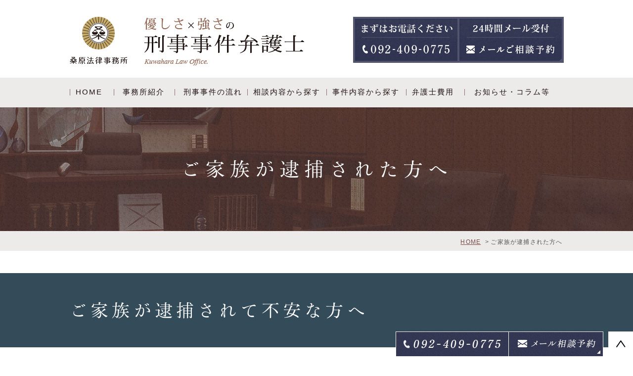

--- FILE ---
content_type: text/html; charset=UTF-8
request_url: https://www.kuwahara-keiji.com/family/
body_size: 10021
content:
<!DOCTYPE html>
<html lang="ja" prefix="og: http://ogp.me/ns#">
    <head>
        <meta charset="UTF-8">
        <title>ご家族が逮捕された方へ｜福岡の刑事事件の弁護士【桑原法律事務所】博多警察署より徒歩4分</title>
        <meta name="description" content="ご家族が逮捕されて不安な方へ。福岡の刑事弁護士【桑原法律事務所】です。刑事事件で逮捕されたご本人への面会や早期釈放の実現に向け、弁護士がサポートいたします。福岡オフィスは博多駅近く。">
        <meta name="keywords" content="福岡,博多,弁護士,家族,逮捕,面会,警察,刑事事件">
        
        
        <link rel="canonical" href="https://www.kuwahara-keiji.com/family/">
        
        <link rel="alternate" type="application/atom+xml" title="Atom" href="/blog/atom.xml"/>
        
        <meta name="viewport" content="width=device-width, initial-scale=1.0, minimum-scale=1.0, maximum-scale=1.0">
        <meta name="format-detection" content="telephone=no">
        


        <link rel="icon" href="/favicon.ico">
        <link rel="stylesheet" href="https://static.plimo.com/static/common/css/static_common.min.css?20250106102406">
        <link rel="stylesheet" href="https://static.plimo.com/static/type4/css/structure_4.css?20250106102406">
        <link rel="stylesheet" href="/css/plimo_structure_4.css?20250106102406" />
        <link rel="stylesheet" href="/css/plimo_content_4.css?20250106102406" />
        
        <script type="text/javascript" src="https://s3-ap-northeast-1.amazonaws.com/webfont.plimo.com/accessor/script/typesquare.js?2Ttpg6KeLnE%3D" charset="utf-8"></script>
<link rel="shortcut icon" href="/asset/favicon.ico" type="image/x-icon"/>
<meta name="thumbnail" content="https://www.kuwahara-keiji.com/asset/slide2_sp.jpg" />

<meta name="google-site-verification" content="REmZtUsCHZNZ_uXq5J06O0vjXJNDidRHjN9t5nDbIa8" />
        
    </head>
    <body class="arrest content_width_full type4 under">
        <div class="wrapper">
            <div id="header">
                    <div class="header_block clearfix">
  <h1>
    <a href="/"><img src="/asset/logo.png?20201127160720" alt="福岡で刑事事件の弁護士相談なら桑原法律事務所へ" class="pc"><img src="/asset/logo_sp.png?20201127160720" alt="福岡で刑事事件の弁護士相談なら桑原法律事務所へ" class="sp"></a>
  </h1><ul class="header_right_box">
    <li class="header_right rollover clearfix">
      <a href="https://cms.plimo.com/cgi-bin/inquiry/www.kuwahara-keiji.com/?blog_id=2585&amp;form_id=12911&amp;type=view&amp;token=0ykSp6akfTRuum8dYcfXH710jW8CtDY7P9NuzdEh" target="_blank" class="pc_inq"><img alt="24時間 受付ております メールご相談予約" src="/asset/head_mail.png?20201127160720"></a>
      <img alt="スピーディーな対応を092-409-0775" src="/asset/head_tel.png?20201127160720" class="pc_tel">
    </li>
   <!-- for SP view -->
    <li class="btn_menu">
      <a href="javascript:void(0)"><img src="/asset/head_menu.jpg?20201127160720" alt="MENU" class="except" /></a>
    </li>
  </ul>
  <!-- /header_right_box --> 
</div>
<!--/header_block-->
<div id="header_menu_block">
  <div class="header_menu">
    <ul class="g_nav clearfix"><li class="nav01"><a href="/">HOME</a></li>
<li class="nav02"><a href="/information/">事務所紹介</a></li>
        <div class="submenu">
          <div class="header_sub_menu sub_menu02">
            <div class="g_nav_sub">
              <p class="nav_title">事務所紹介</p>
              <ul class=" clearfix">
                <li class="g_nav_sub_row"><a href="/information/#greeting">弁護士紹介</a></li>
                <li class="g_nav_sub_row"><a href="/information/#annai">事務所案内</a></li>
                <li class="g_nav_sub_row"><a href="/information/#access">アクセス</a></li>
              </ul>
            </div>
          </div>
        </div>
      </li>
    <li class="nav03"><a href="/flow/">刑事事件の流れ</a></li>
      <li class="nav04"><span>相談内容から探す</span>
        <div class="submenu">
          <div class="header_sub_menu sub_menu02">
            <div class="g_nav_sub">
              <p class="nav_title">相談内容から探す</p>
              <ul class=" clearfix">
<li class="g_nav_sub_row"><a href="/release/">釈放・保釈について</a></li>
<li class="g_nav_sub_row"><a href="/non_prosecution/">不起訴について</a></li>
<li class="g_nav_sub_row"><a href="/stay_of_execution/">執行猶予について</a></li>
<li class="g_nav_sub_row"><a href="/secret/">職場や学校に知られたくない</a></li>
<li class="g_nav_sub_row"><a href="/innocent/">無実を証明してほしい</a></li>
<li class="g_nav_sub_row"><a href="/arrest/">逮捕されそうな時は</a></li>
<li class="g_nav_sub_row"><a href="/private_settlement/">被害者との示談</a></li>
<li class="g_nav_sub_row"><a href="/stay_away_order/">接見禁止の解除・家族と面会したい</a></li>
              </ul>
            </div>
          </div>
        </div>
      </li>
      <li class="nav04"><span>事件内容から探す</span>
        <div class="submenu">
          <div class="header_sub_menu sub_menu02">
            <div class="g_nav_sub">
              <p class="nav_title">事件内容から探す</p>
              <ul class=" clearfix">
                <li class="g_nav_sub_row"><a href="/theft/">窃盗・万引き</a></li>
                <li class="g_nav_sub_row"><a href="/scam/">詐欺</a></li>
                <li class="g_nav_sub_row"><a href="/embezzlement/">横領・背任</a></li>
                <li class="g_nav_sub_row"><a href="/trespassing/">住居（建造物）侵入</a></li>
                <li class="g_nav_sub_row"><a href="/damage/">器物損壊</a></li>
                <li class="g_nav_sub_row"><a href="/extortion/">恐喝事件</a></li>
                <li class="g_nav_sub_row"><a href="/assault/">暴行・傷害</a></li>
                <li class="g_nav_sub_row"><a href="/intimidation/">脅迫</a></li>
                <li class="g_nav_sub_row"><a href="/interference/">公務執行妨害</a></li>
                <li class="g_nav_sub_row"><a href="/obstruction_of_business/">偽計業務妨害・威力業務妨害</a></li>
                <li class="g_nav_sub_row"><a href="/molester/">痴漢・強制わいせつ</a></li>
                <li class="g_nav_sub_row"><a href="/indecent_exposure/">公然わいせつ</a></li>
                <li class="g_nav_sub_row"><a href="/rape/">強姦（強制性行等）</a></li>
                <li class="g_nav_sub_row"><a href="/child_pornography/">わいせつ画像・児童ポルノ・児童買春</a></li>
                <li class="g_nav_sub_row"><a href="/dating/">援助交際・出会い系サイト</a></li>
                <li class="g_nav_sub_row"><a href="/stalker/">ストーカー規制法違反</a></li>
                <li class="g_nav_sub_row"><a href="/voyeur/">盗撮・のぞき・盗聴</a></li>
                <li class="g_nav_sub_row"><a href="/entertainment_establishments/">風営法違反</a></li>
                <li class="g_nav_sub_row"><a href="/drug/">覚せい剤取締法違反</a></li>
                <li class="g_nav_sub_row"><a href="/cannabis/">大麻取締法違反</a></li>
                <li class="g_nav_sub_row"><a href="/fatal_accident/">人身事故・死亡事故</a></li><li class="g_nav_sub_row"><a href="/hitandrun/">ひき逃げ・当て逃げ</a></li>
                <li class="g_nav_sub_row"><a href="/drunk_driving/">飲酒運転</a></li>
              </ul>
            </div>
          </div>
        </div>
      </li>
      <li class="nav05"><a href="/general_fee/">弁護士費用</a></li>
      <li class="nav06"><span>お知らせ・コラム等</span>
        <div class="submenu">
          <div class="header_sub_menu sub_menu02">
            <div class="g_nav_sub">
              <p class="nav_title">お知らせ・コラム等</p>
              <ul class=" clearfix">
                <li class="g_nav_sub_row"><a href="/blog/info/">お知らせ</a></li>
                <li class="g_nav_sub_row"><a href="/blog/keiji/">刑事事件コラム</a></li>
                <!--<li class="g_nav_sub_row"><a href="/blog/case/">解決事例</a></li>-->
                <!--<li class="g_nav_sub_row"><a href="/blog/voice/">お客様の声</a></li>-->
                <li class="g_nav_sub_row"><a href="https://www.kuwahara-keiji.com/voice_1/">お客様の声</a></li>
                <li class="g_nav_sub_row"><a href="/blog/faq/">よくある質問</a></li>
              </ul>
            </div>
          </div>
        </div>
      </li>
    </ul>
  </div>
  <!-- /header_menu --> 
</div>
<!-- /header_menu_block -->
<!--<PageMap>
	<DataObject type="thumbnail">
		<Attribute name="src" value="http://www.example.com/009.jpg"/>
		<Attribute name="width" value="100"/>
		<Attribute name="height" value="130"/>
	</DataObject>
</PageMap>-->
            </div>
            <!--//header-->
            <div id="mainimage">
                <div class="under_mainimage">
  <div class="gnv_tmp_width_1000">
    <h2>ご家族が逮捕された方へ</h2>
  </div>
</div>
<div class="bread">
  <ul>
    <li><a href="/">HOME</a></li>
    <li>ご家族が逮捕された方へ</li>
  </ul>
</div>
            </div>
            <!--//mainimage-->

            
            <!--//content-top-->
            
            <div id="content" class="clearfix"><div class="contents_block clearfix">
                
        <div id="page" class="contentArea">
    
        <div class="parts text clearfix mb50 b_01 clearfix">

    <div class="gnv_tmp_h3_bg"><div class="gnv_tmp_width_1000"><h3>
        ご家族が逮捕されて不安な方へ
    </h3></div></div>
</div>
    
        <div class="parts text_image mb40 b_11_2 clearfix">
<div class="gnv_tmp_width_1000">
<div class="b_11_2_in b_11_column1 clearfix">
    
    <span><noscript data-large="https://www.kuwahara-keiji.com/asset/184.jpg" data-small="https://www.kuwahara-keiji.com/asset/184.jpg" data-alt="ご家族が逮捕されて不安な方へ" data-title="ご家族が逮捕されて不安な方へ"><img src="https://www.kuwahara-keiji.com/asset/184.jpg?20250106102406" alt="ご家族が逮捕されて不安な方へ" title="ご家族が逮捕されて不安な方へ"   /></noscript></span>
    <p>大切なご家族が逮捕されたとの知らせを受けられた方は，あまりにも突然のことに動揺され，不安な気持ちでお過ごしのことと思います。</p>
<p>逮捕されてしまったご家族のために，「何かしなければ」と考えるものの，何をすればよいかわからず，途方に暮れてしまっている方もいらっしゃるのではないでしょうか。</p>
<p>逮捕直後は，ご家族であっても，ご本人と面会することはできません。そして，逮捕後も，刑事手続は粛々と進められます。逮捕後に釈放されればよいのですが，勾留により身柄拘束が長期化する場合もあり，そうこうしているうちに起訴され，有罪判決が下されるおそれもあります。</p>
<p><strong>逮捕されたご家族のために，弁護士ができるサポートがあります。</strong></p>
</div>
</div></div>
    
        <div class="parts text clearfix mb50 b_01 clearfix">

    <div class="gnv_tmp_h3_bg"><div class="gnv_tmp_width_1000"><h3>
        依頼者様やご家族からの声
    </h3></div></div>
</div>
    
        <div class="parts text_image mb60 b_11_3 clearfix">
<div class="gnv_tmp_width_1000">
<div class="case_box">
<div class="b_11_in b_11_column1 clearfix">
    <p class="case_title">家族への対応も親切で，家族の不安も解消してくれた。</p>
    
    <div class="box_inner"><dl><dt>相談してよかった点は，どのような点ですか？</dt><dd><strong>家族への対応も親切で，家族の不安も解消してくれた。</strong></dd><dt>当事務所へのメッセージをお願いいたします。</dt><dd>皆さんの親切な対応と弁護士さんのスピーディーな行動で<strong>家族のみんなが安心してました</strong>。弁護士さんは大雨で足元の悪い中、面会に来ていただき本当に感謝してます。皆さまこの度はありがとうございました。次にお世話になる事があるなら事業の相談が出来るように頑張りたいと思います。本当にありがとうございました。</dd></dl></div>
</div>
</div>
</div></div>
    
        <div class="parts text_image mb100 b_11_3 clearfix">
<div class="gnv_tmp_width_1000">
<div class="case_box">
<div class="b_11_in b_11_column1 clearfix">
    <p class="case_title">レポート提出について、丁寧に子どもが考えるよう指導いただいた。</p>
    
    <div class="box_inner"><dl><dt>相談してよかった点は，どのような点ですか？</dt><dd>子どもが起こした犯罪事件だったが、本当に親身になって対応していただいた。また試験観察の時期は、レポート提出についても、短い時間で添削また何が足らない部分を丁寧に子どもが考えるよう指導いただいた。</dd><dt>当事務所へのメッセージをお願いいたします。</dt><dd>何か相談することがあれば、お願いしたいので宜しくお願い致します。</dd></dl></div>
</div>
</div>
</div></div>
    
        <div class="parts text_image mb60 b_11_3 clearfix">
<div class="gnv_tmp_width_1000">
<div class="case_box">
<div class="b_11_in b_11_column1 clearfix">
    <p class="case_title">何度も会いに来ていただき，細かく親切に対応してもらいました。</p>
    
    <div class="box_inner"><dl><dt>相談してよかった点は，どのような点ですか？</dt><dd>何度も会いに来ていただき，細かく親切に対応してもらい，本当に感謝しております。</dd><dt>当事務所へのメッセージをお願いいたします。</dt><dd>素早い行動で対応していただき，色々相談にも乗ってもらい，<strong>私自身もですが，家族も感謝しておりました</strong>。</dd></dl></div>
</div>
</div>
</div></div>
    
        <div class="parts text clearfix mb50 b_01 clearfix">

    <div class="gnv_tmp_h3_bg"><div class="gnv_tmp_width_1000"><h3>
        ご家族が逮捕されたら，すぐ弁護士に依頼を
    </h3></div></div>
</div>
    
        <div class="parts text_image mb40 b_11_2 clearfix">
<div class="gnv_tmp_width_1000">
<div class="b_11_2_in b_11_column1 clearfix">
    
    <span><noscript data-large="https://www.kuwahara-keiji.com/asset/flow_img03.jpg" data-small="https://www.kuwahara-keiji.com/asset/flow_img03.jpg" data-alt="ご家族が逮捕されて不安な方へ" data-title="ご家族が逮捕されて不安な方へ"><img src="https://www.kuwahara-keiji.com/asset/flow_img03.jpg?20250106102406" alt="ご家族が逮捕されて不安な方へ" title="ご家族が逮捕されて不安な方へ"   /></noscript></span>
    <p>逮捕後は，48時間以内に警察官に送致され，その後24時間以内に勾留されるか否かが決定されることになります。勾留は最大で20日間行われる可能性があるため，<strong>勾留が決定される前の対応は，非常に重要になります</strong>。</p>
<p>しかし，逮捕されてから勾留が決定されるまでの最大72時間については，<strong>弁護士以外の者が面会することはできません</strong>。したがって，事情がわからないご家族では，対応することが極めて困難となります。</p>
<p>もっとも，逮捕後すぐに弁護士にご依頼いただければ，弁護士が事情を聞き出して対応することが可能です。<strong>弁護士の対応によって，早期の釈放が実現できるかもしれません</strong>。<br />例えば，被害者がいる事件の場合は，早期に示談をすることで，身柄拘束が解かれる可能性が高くなりますし，そのような活動が不起訴等の処分につながる可能性もあるのです。</p>
</div>
</div></div>
    
        <div class="parts text clearfix mb50 b_01 clearfix">

    <div class="gnv_tmp_h3_bg"><div class="gnv_tmp_width_1000"><h3>
        逮捕されたご家族への差し入れ・面会について
    </h3></div></div>
</div>
    
        <div class="parts textarea mb60 b_02 clearfix">
<div class="gnv_tmp_width_1000">

    <p>ご家族が逮捕されたという連絡を受けた場合，どのようなことができるでしょうか。</p>
<p>弁護士以外の方は，逮捕された直後に面会することはできません。面会することができるのは，勾留されてからになります。もっとも，状況によっては，勾留後でも面会できない可能性があります。</p>
<p>面会できない場合でも，服や現金等の物品の差し入れは行うことができます。<br />どのような物でも差し入れすることができるのではなく，チェックが入るので，事前に警察署に確認されることをおすすめいたします。</p>

</div></div>
    
        <div class="parts text clearfix mb25 b_01 clearfix">

    <div class="gnv_tmp_h5_bg"><div class="gnv_tmp_width_1000"><h5>
        差し入れの方法
    </h5></div></div>

</div>
    
        <div class="parts textarea mb60 b_02 clearfix">
<div class="gnv_tmp_width_1000">

    <p>家宅捜索では，犯罪を立証するための証拠集めのほかにも，余罪の有無を調べる目的でも行われます。ある程度，緊急性や必要性があり，証拠隠滅のおそれが認められる事件の場合に行われるケースがほとんどです。</p>

</div></div>
    
        <div class="parts text clearfix mb25 b_01 clearfix">

    <div class="gnv_tmp_h5_bg"><div class="gnv_tmp_width_1000"><h5>
        面会の方法
    </h5></div></div>

</div>
    
        <div class="parts textarea mb60 b_02 clearfix">
<div class="gnv_tmp_width_1000">

    <p>逮捕された方との面会を希望する場合も，上記と同様に，警察署に連絡をし，留置係につないでもらいます。留置係には，面会することができるのか（接見禁止決定がなされていないか），いつ面会することができるのか等の確認をされるとよいと思います。</p>

</div></div>
    
        <div class="parts text clearfix mb25 b_01 clearfix">

    <div class="gnv_tmp_h5_bg"><div class="gnv_tmp_width_1000"><h5>
        弁護士への依頼
    </h5></div></div>

</div>
    
        <div class="parts textarea mb60 b_02 clearfix">
<div class="gnv_tmp_width_1000">

    <p>また，弁護士に相談・依頼し，接見等の弁護活動を行うことを依頼することも考えられます。</p>
<p>警察から逮捕の事実を聞かされた方以上に，実際に身柄拘束されている方は，不安な思いでいらっしゃるでしょう。早期に弁護士と接見することで，逮捕されたご本人の不安は軽減しますし，その結果報告を受けられるご家族の不安も軽減すると思われます。弁護士は，今後の取調べに対するアドバイスを行うなど，逮捕された方を<strong>精神面からサポートする</strong>こともできます。</p>
<p>配偶者や子供などのご家族が逮捕されて不安な方は，お早目に，桑原法律事務所の弁護士にご相談ください。</p>

</div></div>
    
        <div class="parts text clearfix mb50 b_01 clearfix">

    <div class="gnv_tmp_h3_bg"><div class="gnv_tmp_width_1000"><h3>
        ご家族が逮捕されたら，桑原法律事務所へご相談ください
    </h3></div></div>
</div>
    
        <div class="parts text_image mb60 b_11_3 clearfix">
<div class="gnv_tmp_width_1000">
<div class="message_box">
<div class="b_11_in b_11_column1 clearfix">
    <p class="box_title">桑原法律事務所からのメッセージ</p>
    
    <div class="box_inner"><p>刑事事件で逮捕されたご本人への面会や早期釈放の実現に向けて，桑原法律事務所の弁護士がしっかりとサポートいたします。</p>
<p>早期解決のためには，ご家族の方の逮捕を知ってから，早いタイミングでのご相談・ご依頼をおすすめいたします。ご本人やご家族に対しては，今後予想される流れをご説明し，ご安心いただけるよう努めます。</p></div>
</div>
</div>
</div></div>
    
        <div class="parts text clearfix mb50 b_01 clearfix">

    <div class="gnv_tmp_h3_bg"><div class="gnv_tmp_width_1000"><h3>
        福岡県内の警察署の連絡先一覧
    </h3></div></div>
</div>
    
        <div class="parts text_image mb60 b_11_3 clearfix">
<div class="gnv_tmp_width_1000">
<div class="case_box">
<div class="b_11_in b_11_column1 clearfix">
    <p class="case_title">福岡県警察本部</p>
    
    <div class="box_inner"><dl><dd>[ 住所 ]　〒812-8576　福岡市博多区東公園7番7号<br />[ 電話 ]　092-641-4141</dd></dl></div>
</div>
</div>
</div></div>
    
        <div class="parts text_image mb60 b_11_3 clearfix">
<div class="gnv_tmp_width_1000">
<div class="case_box">
<div class="b_11_in b_11_column1 clearfix">
    <p class="case_title">福岡地区</p>
    
    <div class="box_inner"><dl><dt>博多警察署</dt><dd>[ 住所 ]　〒812-0011　福岡市博多区博多駅前2丁目8番24号<br />[ 電話 ]　092-412-0110</dd><dt>中央警察署</dt><dd>[ 住所 ]　〒810-0001　福岡市中央区天神1丁目3番33号<br />[ 電話 ]　092-734-0110</dd><dt>東警察署</dt><dd>[ 住所 ]　〒812-0053　福岡市東区箱崎7丁目8番2号<br />[ 電話 ]　092-643-0110</dd><dt>南警察署</dt><dd>[ 住所 ]　〒815-0032　福岡市南区塩原２丁目３番１号<br />[ 電話 ]　092-542-0110</dd><dt>西警察署</dt><dd>[ 住所 ]　〒819-0169　福岡市西区今宿西1丁目14番10号<br />[ 電話 ] 　092-805-6110</dd><dt>早良警察署</dt><dd>[ 住所 ]　〒814-0006　福岡市早良区百道1丁目5番15号<br />[ 電話 ]　092-847-0110</dd><dt>粕屋警察署</dt><dd>[ 住所 ]　〒811-2301　福岡県糟屋郡粕屋町大字上大隈147番地の1<br />[ 電話 ]　092-939-0110</dd><dt>春日警察署</dt><dd>[ 住所 ]　〒816-8511　福岡県春日市春町3丁目1番地21<br />[ 電話 ]　092-580-0110</dd><dt>糸島警察署</dt><dd>[ 住所 ]　〒819-1116　福岡県糸島市前原中央1丁目6番１号<br />[ 電話 ]　092-323-0110</dd><dt>筑紫野警察署</dt><dd>[ 住所 ]　〒818-0041　福岡県筑紫野市上古賀1丁目1番1号<br />[ 電話 ]　092-929-0110</dd><dt>朝倉警察署</dt><dd>[ 住所 ]　〒838-0068　福岡県朝倉市甘木225番地1<br />[ 電話 ]　0946-22-0110</dd><dt>宗像警察署</dt><dd>[ 住所 ]　〒811-3436　福岡県宗像市東郷1丁目2番2号<br />[ 電話 ]　0940-36-0110</dd><dt>博多臨港警察署</dt><dd>[ 住所 ]　〒812-0032　福岡市博多区石城町9番18号<br />[ 電話 ]　092-282-0110</dd><dt>福岡空港警察署</dt><dd>[ 住所 ]　〒812-0003　福岡市博多区大字下臼井782番地の1<br />[ 電話 ]　092-621-0110</dd></dl></div>
</div>
</div>
</div></div>
    
        <div class="parts text_image mb60 b_11_3 clearfix">
<div class="gnv_tmp_width_1000">
<div class="case_box">
<div class="b_11_in b_11_column1 clearfix">
    <p class="case_title">北九州地区</p>
    
    <div class="box_inner"><dl><dt>小倉北警察署</dt><dd>[ 住所 ]　〒803-8567　北九州市小倉北区大門1丁目6番19号<br />[ 電話 ]　093-583-0110</dd><dt>小倉南警察署</dt><dd>[ 住所 ]　〒802-0816　北九州市小倉南区若園5丁目1番6号<br />[ 電話 ]　093-923-0110</dd><dt>八幡東警察署</dt><dd>[ 住所 ]　〒805-0053　北九州市八幡東区大谷1丁目1番1号<br />[ 電話 ]　093-662-0110</dd><dt>八幡西警察署</dt><dd>[ 住所 ]　〒806-0037　北九州市八幡西区東王子町2番1号<br />[ 電話 ]　093-645-0110</dd><dt>折尾警察署</dt><dd>[ 住所 ]　〒807-0824　北九州市八幡西区光明1丁目6番6号<br />[ 電話 ]　093-691-0110</dd><dt>若松警察署</dt><dd>[ 住所 ]　〒808-0066　北九州市若松区くきのうみ中央1番1号<br />[ 電話 ]　093-771-0110</dd><dt>戸畑警察署</dt><dd>[ 住所 ]　〒804-0067　北九州市戸畑区汐井町2番1号<br />[ 電話 ]　093-861-0110</dd><dt>門司警察署</dt><dd>[ 住所 ]　〒801-0841　北九州市門司区西海岸2丁目3番13号<br />[ 電話 ]　093-321-0110</dd><dt>行橋警察署</dt><dd>[ 住所 ]　〒824-0001　福岡県行橋市行事3丁目12番1号<br />[ 電話 ]　0930-24-5110</dd><dt>豊前警察署</dt><dd>[ 住所 ]　〒828-0061　福岡県豊前市大字荒堀535番地の1<br />[ 電話 ]　0979-82-0110</dd></dl></div>
</div>
</div>
</div></div>
    
        <div class="parts text_image mb60 b_11_3 clearfix">
<div class="gnv_tmp_width_1000">
<div class="case_box">
<div class="b_11_in b_11_column1 clearfix">
    <p class="case_title">筑豊地区</p>
    
    <div class="box_inner"><dl><dt>飯塚警察署</dt><dd>[ 住所 ]　〒820-0011　福岡県飯塚市柏の森159番地の26<br />[ 電話 ]　0948-21-0110</dd><dt>嘉麻警察署</dt><dd>[ 住所 ]　〒820-0302　福岡県嘉麻市大隈町418番地3<br />[ 電話 ]　0948-57-0110</dd><dt>直方警察署</dt><dd>[ 住所 ]　〒822-0017　福岡県直方市殿町5番31号<br />[ 電話 ]　0949-22-0110</dd><dt>田川警察署</dt><dd>[ 住所 ]　〒826-0032　福岡県田川市平松町3番36号<br />[ 電話 ]　0947-42-0110</dd></dl></div>
</div>
</div>
</div></div>
    
        <div class="parts text_image mb60 b_11_3 clearfix">
<div class="gnv_tmp_width_1000">
<div class="case_box">
<div class="b_11_in b_11_column1 clearfix">
    <p class="case_title">筑後地区</p>
    
    <div class="box_inner"><dl><dt>久留米警察署</dt><dd>[ 住所 ]　〒830-0003　福岡県久留米市東櫛原町1002番地の2<br />[ 電話 ]　0942-38-0110</dd><dt>小郡警察署</dt><dd>[ 住所 ]　〒838-0142　福岡県小郡市大板井234番地の1<br />[ 電話 ]　0942-73-0110</dd><dt>うきは警察署</dt><dd>[ 住所 ]　〒839-1321　福岡県うきは市吉井町343番地の3<br />[ 電話 ]　0943-76-5110</dd><dt>筑後警察署</dt><dd>[ 住所 ]　〒833-0031　福岡県筑後市大字山ノ井338番地<br />[ 電話 ]　0942-52-0110</dd><dt>八女警察署</dt><dd>[ 住所 ]　〒834-0031　福岡県八女市大字本町465番地<br />[ 電話 ]　0943-22-5110</dd><dt>柳川警察署</dt><dd>[ 住所 ]　〒832-0823　福岡県柳川市三橋町今古賀53番地の1<br />[ 電話 ]　0944-74-0110</dd><dt>大牟田警察署</dt><dd>[ 住所 ]　〒836-0843　福岡県大牟田市不知火町3丁目8番地<br />[ 電話 ]　0944-43-0110</dd></dl></div>
</div>
</div>
</div></div>
    
        <div class="parts text clearfix mb50 b_01 clearfix">

    <div class="gnv_tmp_h3_bg"><div class="gnv_tmp_width_1000"><h3>
        関連記事
    </h3></div></div>
</div>
    
        <div class="parts textarea mb60 b_02 clearfix">
<div class="gnv_tmp_width_1000">

    <p>・<a href="https://www.kuwahara-keiji.com/blog/2020/10/post-125-755067.html">逮捕された本人以外の家族が弁護士に依頼できますか？</a><br />・<a href="https://www.kuwahara-keiji.com/blog/2018/12/post-58-650693.html">家族や身内が逮捕されたら -勾留された場合-</a><br />・<a href="https://www.kuwahara-keiji.com/blog/2018/12/post-59-650700.html">家族や身内が逮捕されたら -被害者との示談について-</a><br />・<a href="https://www.kuwahara-keiji.com/blog/2021/01/post-142-763204.html">盗撮で逮捕されたときに家族ができることとは？</a><br />・<a href="https://www.kuwahara-keiji.com/blog/2018/12/post-57-650677.html">家族や身内が逮捕されたら</a></p>

</div></div>
    
        </div>
    
            </div></div>
            <!--//content-->
                
            <div id="content-bottom" class="clearfix"><div class="contents_block clearfix">
                <div class="inq_section2">
<div class="gnv_tmp_width_1000">
  <div class="inner clearfix">
    <div class="lead_box">
      <p class="lead"><font color="black">情熱とフットワークを<br class="pc">もって<br class="sp">迅速な解決を<br class="pc">目指します。</font></p>
      <p class="txt"><font color="black">福岡市にある弁護士法人桑原法律事務所です。刑事事件においては、一日も早い着手と迅速な対応が欠かせません。福岡県近郊で、刑事事件でお困りの方は、すぐにご相談ください。情熱と向上心のある弁護士たちが真摯に向き合い、一日も早い円満な解決を目指します。</font></p>
    </div>
    <div class="inq_box">
      <ul>
        <li class="pc"><img src="/asset/inq_txt_bottom_pcimg.png?20250106102406" alt="刑事事件のご相談 Consultation of the criminal case 092-409-0775 平日 8:30～18:00 夜間や日・祝のご相談は要お問い合わせ"></li>
        <li class="pc rollover"><a href="https://cms.plimo.com/cgi-bin/inquiry/www.kuwahara-keiji.com/?blog_id=2585&amp;form_id=12911&amp;type=view&amp;token=0ykSp6akfTRuum8dYcfXH710jW8CtDY7P9NuzdEh" target="_blank"><img src="/asset/bnr-mail_pcimg.png?20250106102406" alt="メールでのご相談予約"></a></li>
        
        <li class="sp"><img src="/asset/inq_txt_spimg.png?20250106102406" alt="刑事事件のご相談 Consultation of the criminal case 092-409-0775 平日 8:30～18:00 夜間や日・祝のご相談は要お問い合わせ 電話無料相談 地下鉄祇園駅より徒歩1分"></li>
        
        
        <!--<li class="sp rollover tel"><span data-plimo-url="cms.plimo.com" data-plimo-tel="0924090775" data-plimo-blog-id="2585" data-plimo-token="0ykSp6akfTRuum8dYcfXH710jW8CtDY7P9NuzdEh"><a href="tel:0924090775" onclick="yahoo_report_conversion(undefined);ga(&#039;send&#039;, &#039;event&#039;, &#039;smartphone&#039;, &#039;tel&#039;,&#039;フッタ-&#039;);"><img src="https://www.kuwahara-keiji.com/asset/fixed_tel.png?20170822135203" alt="fixed_tel.png"></a></span></li>
        <li class="sp rollover tel"><a href='tel:092-409-0775' title='Click here to call 092-409-0775' name='Customer Service 092-409-0775'>
          <span id="phone_number_holder_0" class="tel"><img src="https://www.kuwahara-keiji.com/asset/fixed_tel.png?20250106102406" alt="fixed_tel.png"></span></a></li>-->
        
        <li class="sp"><img src="/asset/bnr-tel_spimg.png?20250106102406" alt="刑事事件のご相談 092-409-0775 平日 8:30～18:00 地下鉄祇園駅より徒歩1分"></li>
        
        <li class="sp rollover"><a href="https://cms.plimo.com/cgi-bin/inquiry/www.kuwahara-keiji.com/?blog_id=2585&amp;form_id=12911&amp;type=view&amp;token=0ykSp6akfTRuum8dYcfXH710jW8CtDY7P9NuzdEh" target="_blank"><img src="/asset/bnr-mail_spimg.png?20250106102406" alt="メールでのご相談予約"></a></li>
      </ul>
    </div>
  </div>
</div>
</div>
            </div></div>
            <!--//content-bottom-->

            <div id="side">
                <div id="sidecontact" class="rightContent">
  <ul class="clearfix">
    <li class="rollover"><a href="https://cms.plimo.com/cgi-bin/inquiry/www.kuwahara-keiji.com/?blog_id=2585&amp;form_id=12911&amp;type=view&amp;token=0ykSp6akfTRuum8dYcfXH710jW8CtDY7P9NuzdEh" target="_blank"><img src="/asset/fixed_bottom_mail.jpg?20250106102406" alt="メール相談予約"></a></li>
    <li><img src="/asset/fixed_bottom_tel.jpg?20250106102406" alt="092-409-0775"></li>
  </ul>
</div>
            </div>
            <!--//side-->

            <div id="footer">
                  <div class="footer_bg">
  <div class="footer_block clearfix">
    <div class="footer_block_in clearfix">
      <ul class="bnr_list clearfix rollover">
        <li><a href="/blog/info/">
            <img class="pc" src="/asset/bnr_info.png?20250106102406" alt="お知らせ information" />
            <img class="sp" src="/asset/bnr_info_spimg.png?20250106102406" alt="お知らせ information" />      
        </a></li>
        <li><a href="/blog/keiji/">
            <img class="pc" src="/asset/bnr_basic.png?20250106102406" alt="刑事事件の基礎知識 basic knowledge" />
            <img class="sp" src="/asset/bnr_basic_spimg.png?20250106102406" alt="刑事事件の基礎知識 basic knowledge" />      
        </a></li>
        <!--<li><a href="/blog/case/">
            <img class="pc" src="/asset/bnr_case.png?20250106102406" alt="解決事例 resolution case" />
            <img class="sp" src="/asset/bnr_case_spimg.png?20250106102406" alt="解決事例 resolution case" />      
        </a></li>-->
        <!--<li><a href="/blog/voice/">
            <img class="pc" src="/asset/bnr_case.png?20250106102406" alt="お客様の声 voice" />
            <img class="sp" src="/asset/bnr_case_spimg.png?20250106102406" alt="お客様の声 voice" />      
        </a></li>-->
        <li><a href="https://www.kuwahara-keiji.com/voice_1/">
            <img class="pc" src="/asset/bnr_case.png?20250106102406" alt="お客様の声 voice" />
            <img class="sp" src="/asset/bnr_case_spimg.png?20250106102406" alt="お客様の声 voice" />      
        </a></li>
      </ul>

      <div class="footer_access_box clearfix">
        <p class="footer_logo"><img src="/asset/logo_footer.png?20250106102406" alt="桑原法律事務所 福岡の刑事事件弁護士 Earliness and trust : Kuwahara Law Office."></p>
        <div class="access_info">
          <p class="access_txt">●受付時間　月曜 ～ 土曜(8:30～18:00) </p>        
          <p class="access_txt">〒812-0038 福岡市博多区祇園町1番40号　大樹生命福岡祇園ビル5階</p>
          
          
          <!--<p class="access_txt">電話番号　<span data-plimo-url="cms.plimo.com" data-plimo-tel="0924090775" data-plimo-blog-id="2585" data-plimo-token="0ykSp6akfTRuum8dYcfXH710jW8CtDY7P9NuzdEh"><a href="tel:0924090775">092-409-0775</a></span></p>-->
          <p class="access_txt">電話番号　<a href='tel:092-409-0775' title='Click here to call 092-409-0775' name='Customer Service 092-409-0775'><span id="phone_number_holder_0" class="tel">092-409-0775</span></a></p>
          
          
          <p class="access_txt">FAX番号　092-409-0776</p>
        </div>
      </div>
      <div class="footerLink">
        <ul>
          <li><a href="http://www.kuwahara-law.com/" target="_blank"><img src="/asset/ft_linkimg_01fukuoka.png?20250106102406" alt="弁護士 福岡"/></a></li>
          <li><a href="https://www.kuwahara-saga.com/" target="_blank"><img src="/asset/ft_linkimg_02saga.png?20250106102406" alt="弁護士 佐賀"/></a></li>
          <li><a href="https://kuwahara-lawco.com/" target="_blank"><img src="/asset/ft_linkimg_03houmu.png?20250106102406" alt="企業法務弁護士 福岡"/></a></li>
          <li><a href="https://kuwahara-rikon.com/" target="_blank"><img src="/asset/ft_linkimg_04rikon.png?20250106102406" alt="離婚弁護士 福岡"/></a></li>
  <li><a href="https://www.saga-rikon.com/" target="_blank"><img src="/asset/ft_linkimg_05sagarikon.png?20250106102406" alt="離婚弁護士 佐賀"/></a></li>
          <li><a href="https://kuwahara-jiko.com/" target="_blank"><img src="/asset/ft_linkimg_06jiko.png?20250106102406" alt="交通事故弁護士 佐賀"/></a></li>
          <li><a href="https://saimu.kuwahara-saga.com/" target="_blank"><img src="https://www.kuwahara-keiji.com/asset/ft_linkimg_07jikohasan.png?20250106102406" alt="自己破産・債務整理弁護士 武雄"/></a></li>
          
          <li>＞<a href="http://www.houterasu.or.jp/" target="_blank">法テラス</a></li>
          <li>＞<a href="https://www.kuwahara-keiji.com/saga/" target="_blank">佐賀オフィス</a></li>
          <li>＞<a href="https://www.kuwahara-keiji.com/takeo/" target="_blank">武雄オフィス</a></li>
        </ul>
      </div>
    </div>
  </div>
  </div>

  <div class="copyright_bg">
    <div class="footer_block clearfix">
      <div class="footer_block_in clearfix">
        <ul class="footer_guide clearfix">
          <li><a href="/sitemap.html">＞サイトマップ</a></li>
          <li class="copyright"><span> © 福岡の刑事事件弁護士 桑原法律事務所.</span></li>
        </ul>
        <a href="#" class="btn_pageTop pc">
          <img src="/asset/pagetop.jpg?20250106102406" alt="PageTop">
        </a>
      </div>
    </div>
  </div>


  <div class="fixed_box">
    <ul class="clearfix rollover">
      <li>
        <ul class="clearfix">
          
          <!--<li><span data-plimo-url="cms.plimo.com" data-plimo-tel="0924090775" data-plimo-blog-id="2585" data-plimo-token="0ykSp6akfTRuum8dYcfXH710jW8CtDY7P9NuzdEh"><a href="tel:0924090775">TEL:0924090775</a></span></li>-->
          <li>
            <a href='tel:092-409-0775' title='Click here to call 092-409-0775' name='Customer Service 092-409-0775'>
            <span id="phone_number_holder_0" class="tel"><img src="https://www.kuwahara-keiji.com/asset/fixed_tel.png?20250106102406"></span></a>
          </li>
          
          <li><a href="https://cms.plimo.com/cgi-bin/inquiry/www.kuwahara-keiji.com/?blog_id=2585&amp;form_id=12911&amp;type=view&amp;token=0ykSp6akfTRuum8dYcfXH710jW8CtDY7P9NuzdEh" target="_blank"><img src="/asset/fixed_mail.png?20250106102406" alt="メール予約"></a></li>
        </ul>
      </li>
      <li><a href="#" class="btn_pageTop"><img src="/asset/pagetop.jpg?20250106102406" alt="PAGETOP"></a></li>
    </ul>
  </div>

            </div>
            <!--//footer-->
        </div>
        <!--//wrapper-->
        <div class="overlay_mask"></div>

        <script type="text/javascript" src="https://static.plimo.com/static/common/js/jquery.min.js?20250106102406"></script>
        <script type="text/javascript" src="https://static.plimo.com/static/common/js/jquery.easie-min.js?20250106102406"></script>
        <script type="text/javascript" src="https://static.plimo.com/static/common/js/jquery.backgroundpos.min.js?20250106102406"></script>
        <script type="text/javascript" src="https://static.plimo.com/static/common/js/jquery.color-2.1.2.min.js?20250106102406"></script>
        <script type="text/javascript" src="https://static.plimo.com/static/common/js/base.js?20250106102406"></script>
        <script type="text/javascript" src="https://static.plimo.com/static/type4/js/structure_4.js?20250106102406"></script>
        <script type="text/javascript" src="/js/plimo.js?20250106102406"></script>
        <!--[if lt IE 9]>
        <script type="text/javascript" src="https://static.plimo.com/static/common/js/html5shiv.js?20250106102406"></script>
        <script type="text/javascript" src="https://static.plimo.com/static/common/js/css3-mediaqueries.js?20250106102406"></script>
        <![endif]-->
        
        <div id="ext_service_tag" style="height:0; overflow:hidden;">
            <!-- Global site tag (gtag.js) - Google Analytics -->
<script async src="https://www.googletagmanager.com/gtag/js?id=G-Q33K0ETTN2"></script>
<script>
  window.dataLayer = window.dataLayer || [];
  function gtag(){dataLayer.push(arguments);}
  gtag('js', new Date());

  gtag('config', 'G-Q33K0ETTN2');
</script>

<script type="text/javascript">
  var link = document.createElement('link');
  link.href = 'https://www.kuwahara-saga.com/css/keiji.css';
  link.rel = 'stylesheet';
  link.type = 'text/css';
  var head = document.getElementsByTagName('head')[0];
  head.appendChild(link);
</script>

<script async src="https://www.googletagmanager.com/gtag/js?id=UA-47358531-3"></script>
<script>
window.dataLayer = window.dataLayer || [];
function gtag(){dataLayer.push(arguments);}
gtag(&#039;js&#039;, new Date());

gtag(&#039;config&#039;, &#039;UA-47358531-3&#039;);
</script>

<!-- Google tag (gtag.js) -->
<script async src="https://www.googletagmanager.com/gtag/js?id=G-G38E710MWE"></script>
<script>
  window.dataLayer = window.dataLayer || [];
  function gtag(){dataLayer.push(arguments);}
  gtag('js', new Date());

  gtag('config', 'G-G38E710MWE');
</script>



        </div>
    </body>
</html>



--- FILE ---
content_type: text/css
request_url: https://www.kuwahara-keiji.com/css/plimo_content_4.css?20250106102406
body_size: 87348
content:
/* *******************************************************************************
-------------------------------------------------------------
■ PC
-------------------------------------------------------------
 1. link
 ├ 1-1. content text link
 ├ 1-2. tel link
 └ 1-3. side link
 2. title (h2,h3,h4)
 ├ 2-1. h2
 ├ 2-2. h3
 └ 2-3. h4
 3. bt
 4. base template
 5. SNS
 6. table
 ├ 6-1. default
 ├ 6-3. table01
 ├ 6-3. table02
 └ 6-4. hours
 7. news
 ├ 7-1. default
 └ 7-2. title change
 8. 汎用プロパティ
 ├ 8-1. float
 ├ 8-2. margin
 ├ 8-3. text-align
 ├ 8-4. 画像の配置
 ├ 8-5. 画像の装飾
 ├ 8-6. rollover（透過）
 ├ 8-7. pc sp change
 └ 8-7. w960
 9. other
 ├ 9-1. before-after
 ├ 9-2. list
 ├ 9-3. flow
 └ 9-4. qa
 10. MAP
 11. full
 12. inquiry
 13. singlebox
 ├ 13-1. 2 column
 ├ 13-2. 3 column
 └ 13-3. 4 column
 14. 動画テンプレート
 15. 管理画面
 16. 下層TPL
 17. お問い合わせバナー(フッター下部固定)

-------------------------------------------------------------
■ @media screen and (max-width: 1000px)
-------------------------------------------------------------
 11. full

-------------------------------------------------------------
■ @media screen and (max-width: 767px)
-------------------------------------------------------------
 1. link
 ├ 1-2. tel link
 └ 1-3. side link
 3. bt
 4. base template
 6. table
 └ 6-4. hours
 9. other
 └ 9-1. before-after
 10. MAP
 11. full
 13. singlebox
 └ 13-4. common column

******************************************************************************* */

/* =====================================
　■　2020/12/16追加
=====================================*/
.blogside li.child-2 {
    margin-left: 2em;
}
.blogside li.child-2:before {
    content: "-";
    padding-right: 0.2em;
}


/* =====================================
　■　共通
=====================================*/
body {
    background: #fff;
    font-family: "ヒラギノ角ゴ Pro", "Hiragino Kaku Gothic Pro", "メイリオ", "Meiryo", sans-serif;
    font-size: 15px;
    line-height: 2;
    letter-spacing: 2px;
    color: #1d120f;
}
.clearfix:after {
    content: ".";
    display: block;
    visibility: hidden;
    height: 0;
    font-size: 0.1em;
    line-height: 0;
    clear: both;
}
table {
    width: 100%;
}
.toppage .inq_section2{
display: none
}
p {
    margin-bottom: 40px;
}
/*.b_02 p {
    margin-bottom: 28px;
}
.b_02 p:last-child {
    margin: 0;
    padding: 30px;
}*/
p:last-child {
    margin-bottom: 0 !important;
}
.half {
    display: inline-block;
}
a {
    color: #2a2a2a;
}
a:hover {
    color: #590e07;
}
a.txt_link {
    color: #590e07;
    text-decoration: underline;
}
a.txt_link:hover {
    text-decoration: none;
}
.btn_pageTop {
    width: 50px;
    height: 50px;
    right: 0;
    bottom: 0;
}
@media screen and (max-width: 767px) {
.height_auto {
    height: auto !important;
}
}
/* -------------------------------------
　■　btn
------------------------------------- */
.btn a {
    display: block;
    font-family: "本明朝-M 新小がな", "HonMinSKok-M", sans-serif;
    font-size: 24px;
    color: #fff;
    line-height: 1.2;
    letter-spacing: 0.3em;
    position: relative;
    padding: 24px 30px;
    background: #5d2a27;
    font-style: italic;
    box-sizing: border-box;
}
.btn a:after {
    display: block;
    content: "";
    width: 0;
    height: 0;
    border-left: 10px solid transparent;
    border-right: none;
    border-bottom: 10px solid #fff;
    position: absolute;
    bottom: 9px;
    right: 8px;
}
.btn a:hover {
    opacity: 0.8;
    text-decoration: none;
}
.btn a .small {
    display: block;
    font-family: "本明朝-M 新小がな", "HonMinSKok-M", sans-serif;
    font-size: 15px;
    line-height: 1.4;
    letter-spacing: 0.05em;
    margin-top: 3px;
    color: #652d2a;
}
.under .btn a {
    max-width: 394px;
}
.btn_list li {
    float: left;
    width: 48.5%;
    margin-left: 3%;
}
.btn_list li:first-child {
    margin: 0;
}

/*@media screen and (max-width: 1000px) {
.btn a {
    font-size: 20px;
    letter-spacing: 0.1em;
}
}*/

@media screen and (max-width: 767px) {
.under .btn a {
    max-width: 100%;
}
.btn_list li {
    float: none;
    width: 100%;
    margin: 10px 0 0;
}
}

@media screen and (max-width: 479px) {
.btn a {
    font-size: 20px;
    letter-spacing: 0.1em;
}
}

/* -------------------------------------
　■　gnv_tmp_width_1000
------------------------------------- */
@media screen and (max-width: 1000px) {
.gnv_tmp_width_1000 {
    width: 96%;
}
}

@media screen and (max-width: 767px) {
.gnv_tmp_width_1000 {
    width: 94%;
}
}

/*--------------------------------------
    window change
--------------------------------------*/
.tab {
    display: none;
}

@media screen and (max-width: 1000px) {
.tab {
    display: block;
}
}

@media screen and (max-width: 767px) {
.tab {
    display: none;
}
}
/* =====================================
　■   notfoundBody
===================================== */
#notfoundBody .inq_section .lead_box p.lead,
#notfoundBody .inq_section .lead_box p.txt,
#notfoundBody .inq_section2 .lead_box p.lead,
#notfoundBody .inq_section2 .lead_box p.txt {
    text-align: left;
    padding-bottom: 0;
}
#notfoundBody .footer_access_box .footer_logo,
#notfoundBody .footer_access_box p.access_txt {
    text-align: left;
    padding-bottom: 0;
}
/* =====================================
　■　お問い合わせ
===================================== */
.inquiry .header_menu .g_nav > li > a,
.inquiry .header_menu .g_nav > li > span,
.inquiry .header_menu .g_nav .submenu .g_nav_sub .nav_title,
.inquiry .contact_section .contact_title {
    font-family: "メイリオ", Meiryo, "ヒラギノ角ゴ Pro W3", "Hiragino Kaku Gothic Pro", sans-serif;
}
.inquiry .header_menu .g_nav > li:before {
    top: 0;
}
.inquiry #header_menu_block {
    background: url(//cms.plimo.com/www.kuwahara-keiji.com/asset/nav_bg.jpg) repeat-x left top;
}
.inquiry .inq_section,
.inquiry .inq_section2 {
    background: url(//cms.plimo.com/www.kuwahara-keiji.com/asset/bg-content01_pcimg.jpg) no-repeat center center;
    background-size: cover;
}
.inquiry #content .backBt,
.inquiry #content .confirmBt,
.inquiry #content .submitBt,
.inquiry #content .topBt {
    background: #510c06;
    border: none;
}
.inquiry .footer_bg {
    background: url(//cms.plimo.com/www.kuwahara-keiji.com/asset/bg-footer.jpg) repeat left top;
    background-size: 100px 100px;
}
.inquiry .inq_section .inq_box,
.inquiry .inq_section2 .inq_box {
    background: url(//cms.plimo.com/www.kuwahara-keiji.com/asset/bg-inq_box.jpg) repeat left top;
}

@media screen and (max-width: 767px) {
.inquiry .header_right_box {
    width: 20%;
    margin-right: 0;
}
.inquiry .header_menu .g_nav > li > a,
.inquiry .header_menu .g_nav > li > span {
    padding: 11px 40px 9px 25px;
}
.inquiry .header_menu .g_nav li a:before {
    margin-top: -5px;
}
}

/* =====================================
　■　pagenation
===================================== */
#pagenation .active a,
#pagenation a.active:hover {
    background: #4f0c06;
    color: #FFFFFF;
}
#blogBody .blogArea:after {
    content: "";
    display: block;
    clear: both;
}
/* =====================================
　■　ブログ
===================================== */
.blog_search_input input {
    width: 100%;
    box-sizing: border-box;
}
/* =====================================
　■　新着記事
===================================== */
#websiteNewsDetail #content {
    min-height: 870px;
}


/* =====================================
　■　UNDER
===================================== */
.under.none #content {
    padding-top: 0;
}
.lead {
    font-family: "本明朝-M 新小がな", "HonMinSKok-M", sans-serif;
    font-size: 20px;
    letter-spacing: 0.2em;
    text-align: left;
    line-height: 1.8;
}
.catch {
    font-family: "秀英明朝 M", "Shuei Mincho M", sans-serif;
    font-size: 24px;
    letter-spacing: 0.15em;
    color: #a890c0;
    line-height: 2.4;
}
.style_font {
    font-family: "本明朝-M 新小がな", "HonMinSKok-M", sans-serif;
    font-size: 22px;
    line-height: 1.8;
}
.bold {
    font-weight: bold;
}
.txt_small {
    font-size: 14px;
}
.txt_right {
    text-align: right;
}
.txt_color {
    color: #c17698;
}
.bule_box {
    background: #e8eef3;
    padding: 25px;
}
.grey_box {
    background: #f3f3f3;
    padding: 25px;
}
.bg_box {
    background: #f3f3f3;
    padding: 40px;
    clear: both;
    box-shadow: 0 0 20px 0 rgba(180, 174, 152, 0.65);
    border-top: 3px solid #885752;
}
.bg_box p.title {
    font-family: "本明朝-M 新小がな", "HonMinSKok-M", sans-serif;
    font-size: 24px;
    line-height: 1.4;
    color: #5a0e07;
    border-bottom: 2px dotted #5a0e07;
    padding-bottom: 15px;
    margin: 0 0 15px;
}
.border_box {
    border: 6px solid #e0d9e9;
    padding: 30px;
}
.case_item {
    background: #e8eef3;
    padding: 45px;
}
.case_item .case_title {
    font-family: "本明朝-M 新小がな", "HonMinSKok-M", sans-serif;
    font-size: 32px;
    line-height: 1.4;
    color: #335165;
    letter-spacing: 0.15em;
    margin-bottom: 33px;
}
.message_box {
    background: #efecec;
    padding: 45px;
}
.message_box .box_title {
    font-family: "本明朝-M 新小がな", "HonMinSKok-M", sans-serif;
    font-size: 32px;
    line-height: 1.4;
    color: #7f4a45;
    letter-spacing: 0.15em;
    margin-bottom: 33px;
}
.column_list > div,
.column_list li {
    display: inline-block;
    margin-right: 10px;
}
.max_image img {
    width: auto !important;
    max-width: 100%;
}
.auto_width img {
    width: auto !important;
    margin: 0 auto;
}
.case_box {
    border: 20px solid #cfc7c4;
}
.case_box .case_title {
    font-family: "本明朝-M 新小がな", "HonMinSKok-M", sans-serif;
    font-size: 24px;
    line-height: 1.4;
    color: #5a0e07;
    border-bottom: 3px solid #cfc7c4;
    padding: 25px 20px;
    margin: 0;
    text-align: center;
}
.case_box .box_inner {
    padding: 35px;
}
.case_box dt {
    font-family: "本明朝-M 新小がな", "HonMinSKok-M", sans-serif;
    font-size: 18px;
    color: #453630;
    padding: 0 0 0 20px;
    position: relative;
    margin-bottom: 5px;
}
.case_box dt:before {
    display: block;
    content: "";
    background: #5a0e07;
    border-radius: 50%;
    width: 10px;
    height: 10px;
    position: absolute;
    top: 13px;
    left: 3px;
}
.case_box dd {
    margin-bottom: 15px;
}
.case_box dd:last-child {
    margin-bottom: 0;
}

@media screen and (max-width: 767px) {
.case_box .box_inner {
    padding: 25px;
}
.case_item,
.message_box {
    padding: 30px 25px;
}
.bg_box {
    padding: 30px 25px;
}
.style_font {
    font-size: 20px;
    letter-spacing: 0.1em;
}
.case_item .case_title,
.message_box .box_title {
    font-size: 26px;
    margin-bottom: 20px;
}
.case_box .case_title,
.bg_box p.title {
    font-size: 22px;
}
}

/*--------------------------------------
　　　　　　　番号リスト
--------------------------------------*/
.num_list {
    counter-reset: li;
}
.num_list li:before {
    background: #550c07;
    color: #fff;
    content: counter(li, decimal);
    counter-increment: li;
    display: block;
    font-size: 20px;
    height: 30px;
    left: 0;
    line-height: 30px;
    position: absolute;
    text-align: center;
    top: -2px;
    width: 30px;
    border-radius: 25px;
    padding-top: 2px;
    font-weight: normal;
    letter-spacing: 0;
}
.num_list li {
    margin-bottom: 10px;
    padding-left: 40px;
    position: relative;
}
.num_list li:last-child {
    margin-bottom: 0;
}


/*--------------------------------------
  　　　　　　　新着情報
--------------------------------------*/
.news_section {
    margin: 0 !important;
    padding: 92px 0 160px;
}
.news_section .title_area {
    border-bottom: 1px solid #747474;
    padding-bottom: 33px;
    margin-bottom: 47px;
}
#news_list {
    position: relative;
}
.gnv_tmp_008_title_block h2 {
    font-family: "本明朝-M 新小がな", HonMinSKok-M, sans-serif;
    font-style: italic;
    font-size: 30px;
    color: #1d120f;
    line-height: 1.6;
    letter-spacing: 0.3em;
    text-align: center;
    padding-bottom: 38px;
    border-bottom: 1px solid #e1e9e9;
}
.gnv_tmp_008_title_block h2 span {
    display: block;
    font-size: 15px;
    color: #652d2a;
    letter-spacing: 0.2em;
    margin-top: 10px;
}
.gnv_tmp_008_title_block #news_list h2 {
    display: none;
}
.gnv_tmp_008_title_block #news .newsBt,
.gnv_tmp_008_title_block #news_list .newsBt {
    display: inline-block;
    float: none;
    top: inherit;
    width: auto;
    bottom: -68px;
    position: absolute;
    right: 50%;
    margin-right: -33px;
    color: #652d2a;
}
.gnv_tmp_008_title_block #news .newsBt:hover,
.gnv_tmp_008_title_block #news_list .newsBt:hover {
    color: #652d2a;
    text-deocration: underline;
}
#news dl,
#news_list dl {
    border-bottom: 1px solid #e1e9e9;
    padding: 33px 100px 32px;
    margin: 0;
    box-sizing: border-box;
}
#news dt,
#news_list dt {
    padding: 0;
    float: left;
    width: 254px;
    margin: 0;
    color: #4d687f;
    font-weight: bold;
}
#news dt .newsNew,
#news_list dt .newsNew {
    display: inline-block;
    background: #652d2a;
    border-radius: 4px;
    color: #fff;
    width: 39px;
    height: 19px;
    line-height: 19px;
    font-size: 11px;
    letter-spacing: 0;
    color: #fff;
    padding: 0;
    text-align: center;
    box-sizing: border-box;
    margin: 0 0 0 14px;
    vertical-align: middle;
}
#news dd,
#news_list dd {
    padding: 0 0 0 254px;
}
#news dd a,
#news_list dd a {
    text-decoration: none;
}
@media screen and (max-width: 1000px) {
#news dl,
#news_list dl {
    padding: 33px 20px 32px;
}
}

@media screen and (max-width: 767px) {
.news_section {
    padding: 50px 0 130px;
}
#news dl,
#news_list dl {
    padding: 33px 0 32px;
}
#news dt,
#news_list dt {
    width: 200px;
}
#news dd,
#news_list dd {
    padding: 0 0 0 200px;
}
}

@media screen and (max-width: 479px) {
#news dt,
#news_list dt {
    float: none;
    width: 100%;
}
#news dd,
#news_list dd {
    padding: 0;
}
}

/* =====================================
　■　top
===================================== */
/* -------------------------------------
　■ faq_section
------------------------------------- */
.faq_section {
    background: url(/asset/bg-content04.jpg) no-repeat center top;
    background-size: cover;
    padding: 35px 0 38px;
    margin: 0;
}
.faq_section .inner {
    display: table;
    width: 100%;
}
.faq_section .inner .left {
    display: table-cell;
    width: 49.5%;
    padding-right: 10px;
    vertical-align: middle;
}
.faq_section .inner .left p {
    font-family: "本明朝-M 新小がな", "HonMinSKok-M", sans-serif;
    font-style: italic;
    font-size: 20px;
    color: #fff;
    letter-spacing: 0.15em;
    line-height: 1.75;
}
.faq_section .inner .right {
    display: table-cell;
    width: 50.5%;
    vertical-align: middle;
}
.faq_section .inner .right .btn a {
    background: url(/asset/bg-bnr_faq.jpg) repeat left top;
    color: #1d120f;
    padding: 31px 30px;
}
.faq_section .inner .right .btn a:after {
    border-bottom: 10px solid #652d2a;
}
.faq_section .inner .right .btn a .small {
    display: inline-block;
    margin-top: 3px;
    margin-left: 10px;
    vertical-align: top;
}
@media screen and (max-width: 1000px) {
.faq_section .inner .right {
    width: 40%;
}
.faq_section .inner .left {
    width: 60%;
}
.faq_section .inner .left p {
    font-size: 18px;
}
}
@media screen and (max-width: 767px) {
.faq_section {
    background: url(/asset/bg-content04_sp.jpg) no-repeat center top;
    background-size: cover;
    padding: 50px 0 70px;
}
.faq_section .inner {
    display: block;
    width: 100%;
    max-width: 500px;
    margin: 0 auto;
}
.faq_section .inner .left {
    display: block;
    width: 100%;
    padding-right: 0;
    margin-bottom: 25px;
}
.faq_section .inner .left p {
    font-size: 20px;
}
.faq_section .inner .right {
    display: block;
    width: 100%;
}
.faq_section .inner .right .btn a .small {
    display: block;
    margin-top: 3px;
    margin-left: 0;
}
}
/* -------------------------------------
　■ staff_section
------------------------------------- */
.staff_section {
    margin: 0;
}
/* -------------------------------------
　■ about_section
------------------------------------- */
.about_section {
    background: url(/asset/bg-content03.jpg) repeat left top;
    background-size: auto auto;
    padding: 145px 0 122px;
    margin: 0;
}
.about_section .text_area {
    max-width: 590px;
    float: left;
    width: 60%;
}
.about_section .text_area p.title {
    font-family: "本明朝-M 新小がな", "HonMinSKok-M", sans-serif;
    font-style: italic;
    font-size: 32px;
    color: #652d2a;
    letter-spacing: 0.25em;
    margin-bottom: 45px;
    line-height: 1.5;
}
.about_section .text_area p {
    font-size: 16px;
    color: #1d120f;
    line-height: 1.9em;
}
.about_section .link_area {
    width: 32%;
    float: right;
    margin-top: 10px;
    max-width: 320px;
}
.about_section .link_area li {
    margin-top: 9px;
    box-shadow: -1px 3px 15px 0px rgba(101, 96, 84, 0.15);
}
.about_section .link_area li:first-child {
    margin-top: 0;
}
.about_section .link_area .btn a {
    background: #fff;
    color: #1d120f;
    padding: 18px 30px;
}
.about_section .link_area .btn a:after {
    border-bottom: 10px solid #652d2a;
}
@media screen and (max-width: 1000px) {
.about_section {
    padding: 100px 0;
}
.about_section .text_area p.title {
    font-size: 30px;
    letter-spacing: 0.1em;
}
}
@media screen and (max-width: 767px) {
.about_section {
    padding: 60px 0 70px;
}
.about_section .text_area {
    max-width: 500px;
    float: none;
    width: 100%;
    margin: 0 auto;
}
.about_section .text_area p.title {
    font-size: 26px;
    margin-bottom: 25px;
}
.about_section .link_area {
    width: 100%;
    float: none;
    margin: 30px auto 0;
    max-width: 500px;
}
.about_section .link_area .btn a {
    padding: 24px 30px;
}
.about_section .link_area .btn a .small {
    display: inline-block;
    margin-top: 3px;
    margin-left: 10px;
    vertical-align: top;
}
}
/* -------------------------------------
　■ menu_section
------------------------------------- */
.menu_section {
    margin: 0;
    padding-top: 97px;
}
.title_area {
    text-align: center;
    font-family: "本明朝-M 新小がな", "HonMinSKok-M", sans-serif;
    font-style: italic;
    font-size: 18px;
    color: #9b6f6c;
    line-height: 1.8;
    letter-spacing: 0.05em;
    margin-bottom: 104px;
}
.title_area p.main {
    color: #1d120f;
    font-size: 30px;
    letter-spacing: 0.3em;
    margin-bottom: 12px;
}
.menu_section li {
    float: left;
    border-left: 1px solid #fff;
    border-top: 1px solid #fff;
    width: 25%;
    box-sizing: border-box;
    position: relative;
    overflow: hidden;
    color: #fff;
}
.menu_section li:nth-child(-n+4) {
    border-top: none;
}
.menu_section li:nth-child(4n+1) {
    border-left: none;
}
.menu_section li:nth-child(1):after {
    background: url(/asset/bg-menu01.jpg) no-repeat center center;
    background-size: cover;
}
.menu_section li:nth-child(2):after {
    background: url(/asset/bg-menu02.jpg) no-repeat center center;
    background-size: cover;
}
.menu_section li:nth-child(3):after {
    background: url(/asset/bg-menu03.jpg) no-repeat center center;
    background-size: cover;
}
.menu_section li:nth-child(4):after {
    background: url(/asset/bg-menu04.jpg) no-repeat center center;
    background-size: cover;
}
.menu_section li:nth-child(5):after {
    background: url(/asset/bg-menu05.jpg) no-repeat center center;
    background-size: cover;
}
.menu_section li:nth-child(6):after {
    background: url(/asset/bg-menu06.jpg) no-repeat center center;
    background-size: cover;
}
.menu_section li:nth-child(7):after {
    background: url(/asset/bg-menu07.jpg) no-repeat center center;
    background-size: cover;
}
.menu_section li:nth-child(8):after {
    background: url(/asset/bg-menu08.jpg) no-repeat center center;
    background-size: cover;
}
.menu_section li:hover:after {
    opacity: .8;
    -moz-transform: scale(1.2);
    -webkit-transform: scale(1.2);
    -ms-transform: scale(1.2);
    transform: scale(1.2);
}
.menu_section li:after {
    position: absolute;
    content: "";
    display: block;
    width: 100%;
    height: 100%;
    top: 0;
    -webkit-background-size: cover;
    -moz-background-size: cover;
    -ms-background-size: cover;
    background-size: cover;
    -webkit-transition: all .3s ease-out;
    -moz-transition: all .3s ease-out;
    -ms-transition: all .3s ease-out;
    transition: all .3s ease-out;
}
.menu_section li a {
    position: absolute;
    left: 0;
    display: block;
    top: 0;
    height: 100%;
    width: 100%;
    z-index: 2;
    text-indent: -9999px;
}
.menu_section li a:hover {
    text-decoration: none;
}
.menu_section li a:after {
    display: block;
    content: "";
    width: 0;
    height: 0;
    border-left: 10px solid transparent;
    border-right: none;
    border-bottom: 10px solid #fff;
    position: absolute;
    bottom: 9px;
    right: 8px;
}
.menu_section li .detail_box {
    z-index: 1;
    position: relative;
    padding: 30px;
}
.menu_section li .detail_box p.title {
    font-family: "本明朝-M 新小がな", "HonMinSKok-M", sans-serif;
    font-style: italic;
    font-size: 36px;
    line-height: 1.7;
    margin-bottom: 25px;
    border-bottom: 1px solid #fff;
    padding-bottom: 23px;
}
.menu_section li .detail_box p {
    font-family: "ヒラギノ角ゴ Pro", "Hiragino Kaku Gothic Pro", "メイリオ", "Meiryo", sans-serif;
    line-height: 1.8;
    font-size: 17px;
    letter-spacing: 0.15em;
}
@media screen and (max-width: 1900px) {
.menu_section li .detail_box p.title {
    font-size: 20px;
    letter-spacing: normal;
}
.menu_section li .detail_box p {
    font-size: 15px;
    letter-spacing: normal;
}
}
@media screen and (max-width: 1000px) {
.menu_section li .detail_box {
    padding: 30px 15px;
}
.menu_section li .detail_box p.title {
    font-size: 17px;
    letter-spacing: normal;
}
.menu_section li .detail_box p {
    font-size: 15px;
    letter-spacing: normal;
}
}
@media screen and (max-width: 767px) {
.menu_section {
    margin: 0;
    padding-top: 50px;
}
.title_area {
    margin-bottom: 40px;
}
.title_area p.main {
    font-size: 28px;
    letter-spacing: 0.1em;
}
.menu_section ul {
    width: 100%;
    margin: 0 auto;
}
.menu_section li {
    float: none;
    border-left: none;
    border-top: none;
    width: 100%;
    margin-top: 2px;
}
.menu_section li:first-child {
    margin-top: 0;
}
.menu_section li:nth-child(1):after {
    background: url(/asset/bg-menu01_sp.jpg) no-repeat center center;
    background-size: cover;
}
.menu_section li:nth-child(2):after {
    background: url(/asset/bg-menu02_sp.jpg) no-repeat center center;
    background-size: cover;
}
.menu_section li:nth-child(3):after {
    background: url(/asset/bg-menu03_sp.jpg) no-repeat center center;
    background-size: cover;
}
.menu_section li:nth-child(4):after {
    background: url(/asset/bg-menu04_sp.jpg) no-repeat center center;
    background-size: cover;
}
.menu_section li:nth-child(5):after {
    background: url(/asset/bg-menu05_sp.jpg) no-repeat center center;
    background-size: cover;
}
.menu_section li:nth-child(6):after {
    background: url(/asset/bg-menu06_sp.jpg) no-repeat center center;
    background-size: cover;
}
.menu_section li:nth-child(7):after {
    background: url(/asset/bg-menu07_sp.jpg) no-repeat center center;
    background-size: cover;
}
.menu_section li:nth-child(8):after {
    background: url(/asset/bg-menu08_sp.jpg) no-repeat center center;
    background-size: cover;
}
.menu_section li:hover:after {
    -moz-transform: inherit;
    -webkit-transform: inherit;
    -ms-transform: inherit;
    transform: inherit;
}
.menu_section li .detail_box {
    padding: 25px;
}
.menu_section li .detail_box .box_inner {
    min-height: 100px;
    display: table;
    width: 100%;
}
.menu_section li .detail_box p.title {
    font-size: 30px;
    letter-spacing: 0.2em;
    border-bottom: none;
    padding-bottom: 0;
    margin-bottom: 0;
    display: table-cell;
    vertical-align: middle;
}
}
@media screen and (max-width: 480px) {
.menu_section li .detail_box {
    padding: 10px 20px;
}
.menu_section li .detail_box .box_inner {
    min-height: 80px;
}
.menu_section li .detail_box p.title {
    font-size: 22px;
    letter-spacing: 0.1em;
}
}
/* -------------------------------------
　■ feature_section
------------------------------------- */
.feature_section {
    background: url(/asset/bg-content02.jpg) repeat left top;
    background-size: auto auto;
    padding: 127px 0 79px;
    margin: 0;
}
.feature_section li {
    width: 32%;
    margin-left: 2%;
    float: left;
}
.feature_section li:first-child {
    margin-left: 0;
}
.feature_section li p.pic {
    text-align: center;
    margin-bottom: 25px;
}
.feature_section li p.pic img {
    max-width: 256px;
}
.feature_section li p.title {
    text-align: center;
    font-family: "本明朝-M 新小がな", "HonMinSKok-M", sans-serif;
    font-style: italic;
    font-size: 22px;
    color: #560d07;
    line-height: 1.8;
    margin-bottom: 16px;
}
@media screen and (max-width: 1000px) {
.feature_section li p.title {
    font-size: 20px;
    letter-spacing: normal;
}
}
@media screen and (max-width: 767px) {
.feature_section {
    padding: 50px 0 50px;
}
.feature_section li {
    width: 100%;
    margin-left: 0;
    float: none;
    margin-top: 30px;
}
.feature_section li:first-child {
    margin-top: 0;
}
.feature_section li p.pic img {
    max-width: 400px;
    width: 70%;
}
}
/* -------------------------------------
　■ inq_section
------------------------------------- */
.inq_section,
.inq_section2 {
    background: url(/asset/bg-content01_pcimg.jpg) no-repeat center top;
    background-size: cover;
    padding: 85px 0 99px;
    color: #fff;
    margin: 0;
}
.inq_section .lead_box,
.inq_section2 .lead_box {
    float: left;
    width: 45%;
    max-width: 440px;
}
.inq_section .inq_box,
.inq_section2 .inq_box {
    float: right;
    width: 50%;
    max-width: 500px;
    background: url(/asset/bg-inq_box.jpg) repeat left top;
    background-size: 50px 50px;
    margin-top: 10px;
}
.inq_section .lead_box p.lead,
.inq_section2 .lead_box p.lead {
    font-family: "本明朝-M 新小がな", "HonMinSKok-M", sans-serif;
    font-size: 32px;
    font-style: italic;
    letter-spacing: 1px;
    text-align: left;
    line-height: 1.7;
    margin-bottom: 25px;
}
.inq_section .lead_box p.txt,
.inq_section2 .lead_box p.txt {
    line-height: 1.9em;
}
.inq_section .lead_box .btn a,
.inq_section2 .lead_box .btn a {
    max-width: 300px;
    background: #fff;
    color: #34536c;
    font-size: 24px;
    letter-spacing: 0.3em;
}
.inq_section .lead_box .btn a:after,
.inq_section2 .lead_box .btn a:after {
    border-bottom: 10px solid #34536c;
}

@media screen and (max-width: 1000px) {
.inq_section .lead_box p.lead,
.inq_section2 .lead_box p.lead {
    font-size: 24px;
}
}
@media screen and (max-width: 767px) {
.inq_section,
.inq_section2 {
    background: url(/asset/bg-content01_spimg.jpg) no-repeat center top;
    background-size: cover;
    padding: 50px 0;
}
.inq_section .lead_box,
.inq_section2 .lead_box {
    float: none;
    width: 100%;
    max-width: 450px;
    margin: 0 auto;
}
.inq_section .inq_box,
.inq_section2 .inq_box {
    float: none;
    width: 100%;
    max-width: 540px;
    margin: 50px auto 0;
    box-shadow: 0 0 50px rgba(0, 0, 0, 0.50);
}
.inq_section .lead_box p.lead,
.inq_section2 .lead_box p.lead {
    font-size: 20px;
}
.inq_section .lead_box .btn a,
.inq_section2 .lead_box .btn a {
    max-width: none;
}
.inq_section .inq_box li.tel,
.inq_section2 .inq_box li.tel {
    margin-bottom: 2px;
}
}
/* =====================================
　■　Main
===================================== */
#mainimage,
#newsList #mainimage,
#websiteNewsDetail #mainimage,
#notfoundBody #mainimage,
#sitemapBody #mainimage {
    margin-top: 216px;
}
#mainimage .main_content {
    position: absolute;
    height: 100%;
    top: 0;
    width: 100%;
    left: 0;
    overflow: hidden;
}
#mainimage .main_inner {
    position: relative;
    height: 100%;
    width: 100%;
}
#mainimage .main_inner .main_catch {
    position: absolute;
    left: 2%;
    bottom: 10%;
    width: 45%;
    max-width: 797px;
}
#mainimage .main_inner .txt_catch {
    position: absolute;
    top: 40%;
    right: 4%;
    width: 20%;
    max-width: 354px;
}
.camera_wrap {
    float: none !important;
}


@media screen and (max-width: 1000px) {
#mainimage,
#newsList #mainimage,
#websiteNewsDetail #mainimage,
#notfoundBody #mainimage,
#sitemapBody #mainimage {
    margin-top: 195px;
}
}

@media screen and (max-width: 767px) {
#mainimage,
#newsList #mainimage,
#websiteNewsDetail #mainimage,
#notfoundBody #mainimage,
#sitemapBody #mainimage {
    margin-top: 0;
}
.top #mainimage {
    background: #143146;
    padding-bottom: 10%;
}
#mainimage .main_content {
    position: inherit;
    height: auto;
    top: inherit;
    left: inherit;
    margin-top: -20px;
}
#mainimage .main_inner {
    position: relative;
    height: auto;
    width: 80%;
    margin: 0 auto;
    max-width: 480px;
}
}


/* -------------------------------------
　■　Under Main
------------------------------------- */
.under #mainimage {
    margin-top: 216px;
    height: auto;
}
.bread {
    background: #edeaea;
    padding: 12px 0 10px;
    text-align: right;
}
.bread ul {
    max-width: 1000px;
    width: 96%;
    line-height: 1.2;
    margin: 0 auto;
}
.bread ul li {
    display: inline;
    padding-right: 0.2em;
    font-size: 12px;
    letter-spacing: 0.1em;
    color: #555;
}
.bread ul li + li:before {
    content: ">";
    padding-right: 0.3em;
}
.bread ul li a {
    color: #764943;
    text-decoration: underline;
}
.bread ul li a:hover {
    text-decoration: none;
}
.under #mainimage .under_mainimage {
    background: url(/asset/h2_bg.jpg) no-repeat center center;
    background-size: cover;
    height: 250px;
}
.under #mainimage .under_mainimage .gnv_tmp_width_1000 {
    height: 100%;
    padding: 15px 0;
}
.under #mainimage h2 {
    font-family: "本明朝-M 新小がな", "HonMinSKok-M", sans-serif;
    font-size: 40px;
    line-height: 1.4;
    letter-spacing: 0.25em;
    color: #fff;
    display: table-cell;
    text-align: center;
    vertical-align: middle;
    padding: 0;
}

@media screen and (max-width: 1000px) {
.under #mainimage {
    margin-top: 195px;
}
.under #mainimage .under_mainimage {
    height: 180px;
}
}

@media screen and (max-width: 767px) {
.under #mainimage {
    margin-top: 20%;
}
.under #mainimage .under_mainimage {
    height: 140px;
}
.under #mainimage h2 {
    font-size: 30px;
    letter-spacing: 0.1em;
}
#mainimage .bread ul {
    width: 94%;
}
}

/* =====================================
　■  コンテンツボトム
===================================== */
#content-bottom .contents_block {
    max-width: none !important;
    margin: 0 !important;
}
/* =====================================
　■  Footer
===================================== */
#footer {
    background: #652d2a;
}
.footer_bg {
    position: relative;
    background: url(https://www.kuwahara-keiji.com/asset/bg-footer.jpg) repeat left top;
    background-size: 100px 100px;
    padding: 79px 0 30px;
}
.footer_block {
    padding: 0;
}
.footer_block_in {
    margin: 0;
}
.footer_bg .bnr_list li {
    width: 32%;
    margin-left: 2%;
    float: left;
    box-shadow: 1px 1px 5px 1px rgba(123, 103, 95, 0.60);
}
.footer_bg .bnr_list li:first-child {
    margin-left: 0;
}
.footer_bg .footer_access_box {
    display: block;
    float: none;
    width: 100%;
    min-height: inherit;
    padding: 0 0 29px;
    border-left: none;
    background: none;
    border-bottom: 1px solid #cfc7c4;
    margin: 70px 0 38px;
}
.footer_access_box .footer_logo {
    float: left;
    width: 47.5%;
}
.footer_access_box .access_info {
    float: right;
    width: 50%;
}
.footer_access_box p.access_txt {
    padding: 0;
    line-height: 1.5;
    margin: 0 0 10px;
    font-size: 12px;
    letter-spacing: 0.06em;
}
.footerLink li,
.footerLink li a {
    color: #652d2a;
    font-size: 13px;
    vertical-align: top;
    letter-spacing: 0.06em;
}
.footerLink li {
    display: inline-block;
    margin-right: 25px;
}
.footerLink li:last-child {
    margin-right: 0;
}
.footerLink li a {
    text-decoration: underline;
}
.footerLink li a:hover {
    text-decoration: none;
}
.copyright_bg {
    padding: 15px 0;
}
ul.footer_guide {
    width: 55%;
    margin: 0;
}
ul.footer_guide li a {
    padding: 0;
    background: none;
    color: #fff;
    font-size: 10px;
    letter-spacing: 0.06em;
}
ul.footer_guide li a:hover {
    text-decoration: underline;
}
ul.footer_guide li.copyright {
    color: #fff;
    letter-spacing: 0.06em;
    font-size: 10px;
}
.fixed_box {
    display: none;
}
@media screen and (max-width: 1200px) {
ul.footer_guide li.copyright {
    padding-right: 60px;
}
}
@media screen and (max-width: 1000px) {
.footer_block {
    width: 94%;
}
.footer_access_box p.access_txt {
    color: #1d120f;
    text-align:left;
}
.footer_access_box p.access_txt a {
    color: #1d120f;
}
ul.footer_guide {
    width: auto;
    margin: 0 auto;
}
.copyright_bg {
    padding-bottom: 65px;
}
}
@media screen and (max-width: 767px) {
#footer {
    padding-bottom: 18%;
}
.footer_block {
    max-width: 500px;
    margin: 0 auto;
}
.footer_bg .bnr_list li {
    width: 100%;
    margin: 15px 0 0 0;
    float: none;
}
.footer_bg .bnr_list li:first-child {
    margin-top: 0;
}
.footer_access_box .footer_logo {
    float: none;
    width: 100%;
    max-width: 475px;
}
.footer_access_box .access_info {
    float: none;
    width: 100%;
}
.footer_access_box p.access_txt {
    text-align: left;
    color: #1d120f;
}
.footer_access_box p.access_txt a {
    color: #1d120f;
}
ul.footer_guide li.copyright {
    padding-right: 0;
}
.fixed_box {
    /*background: #8d5957;*/
    position: fixed;
    bottom: -170px;
    left: 0;
    display: block;
    width: 100%;
    height: auto;
    transition: all 0.5s ease 0s;
}
.fixed_box > ul > li {
    float: left;
    width: 83%;
}
.fixed_box > ul > li:last-child {
    width: 17%;
}
.fixed_box li li {
    float: left;
    width: 50%;
    box-sizing: border-box;
    border-right: 2px solid #fff;
}
.btn_pageTop {
    bottom: 0;
    position: relative;
    left: 0;
    right: 0;
    top: 0;
    width: 100%;
    height: auto;
    display: block !important;
}
.fixed_box a,
.fixed_box span,
.fixed_box img {
    vertical-align: bottom;
}
}


/* =====================================
　■　Header
===================================== */
#header {
    background: #fff;
    transition: all 0.5s ease 0s;
}
.header_block {
    margin: 34px auto 25px !important;
}
.header_block h1 {
    width: 475px !important;
    margin-top: 0;
}
.header_right_box {
    width: 426px;
}
.header_right_box .pc_tel {
    float: right;
    width: 211px !important;
}
.header_right_box .pc_inq {
    float: right;
    width: 215px !important;
}
.header_right_box .pc_inq img {
    width: 100% !important;
}
.header_right_box img {
    margin: 0;
}

@media screen and (max-width: 1000px) {
.header_block h1 {
    width: 380px !important;
}
.header_right_box {
    width: 296px;
}
.header_right_box .pc_tel {
    width: 146px !important;
}
.header_right_box .pc_inq {
    width: 148px !important;
}
}

@media screen and (max-width: 767px) {
#header {
    padding: 0;
    position: relative;
}
.header_block {
    margin: 0 !important;
}
.header_block h1 {
    width: 55% !important;
    margin-top: 2%;
    margin-left: 15px;
}
.header_right_box {
    width: 20%;
}
.header_right_box img {
    width: 100%;
}
.header_right_box li.btn_menu {
    display: block;
    float: none;
    width: 100%;
    height: auto;
    margin-right: 0;
}
.header_right_box li.btn_menu a {
    display: block;
    width: auto;
    height: auto;
}
}

/* -------------------------------------
    　　header_menu_block
------------------------------------- */
#header_menu_block {
    background: url(/asset/nav_bg.jpg) repeat-x left top;
}
.header_menu {
    height: auto;
    padding: 0;
}
.header_menu .g_nav {
    height: 60px;
    padding: 21px 0px 22px;
    text-align: center;
    box-sizing: border-box;
}
.header_menu .g_nav li {
    height: auto !important;
    text-align: center;
    position: relative;
    box-sizing: border-box;
}
.header_menu .g_nav > li {
    padding: 0 10px !important;
    line-height: 1;
}
.header_menu .g_nav > li:before {
    display: block;
    content: "";
    width: 1px;
    height: 13px;
    background: #906b6b;
    position: absolute;
    left: 0;
    top: 2px;
}
.header_menu .g_nav li.nav01 {
    /* width: 10%; */
    width: 8%;
    border-left: none;
}
.header_menu .g_nav li.nav01:before {
    display: none;
}
.header_menu .g_nav li.nav02 {
    /* width: 15%; */
    width: 14%;
}
.header_menu .g_nav li.nav03 {
    /* width: 19%; */
    width: 14%;
}
.header_menu .g_nav li.nav04 {
    /* width: 20%; */
    width: 16%;
}
.header_menu .g_nav li.nav05 {
    /* width: 15%; */
    width: 11%;
}
.header_menu .g_nav li.nav06 {
    width: 21%;
}
.header_menu .g_nav > li > a,
.header_menu .g_nav > li > span {
    display: inline-block;
    font-family: "ヒラギノ角ゴ Pro", "Hiragino Kaku Gothic Pro", "メイリオ", "Meiryo", sans-serif;
    font-size: 15px;
    line-height: 15px;
    color: #1d120f;
    padding: 0;
    cursor: pointer;
    position: relative;
    vertical-align: top;
}
.header_menu .g_nav > li > a:hover,
.header_menu .g_nav > li > span:hover {
    background: none;
    color: #fff;
}
.tablet .header_menu .g_nav > li > a:hover,
.tablet .header_menu .g_nav > li > span:hover {
    background: none;
    color: #fff;
}

@media screen and (min-width: 768px) {
.header_menu .g_nav > li > a:hover:after,
.header_menu .g_nav > li > span:hover:after {
    display: block;
    content: "";
    background: #fff;
    width: 100%;
    height: 2px;
    position: absolute;
    bottom: -5px;
    left: 0;
}
}

@media screen and (max-width: 1000px) {
.header_menu .g_nav > li {
    padding: 0 8px !important;
}
.header_menu .g_nav > li > a,
.header_menu .g_nav > li > span {
    font-size: 13px;
    letter-spacing: normal;
}
}

@media screen and (max-width: 767px) {
#header_menu_block {
    background: none;
}
.header_menu {
    background: none;
}
.header_menu .g_nav {
    height: auto;
    padding: 0;
    text-align: left;
    box-sizing: border-box;
    background: #5a0d07;
    background: -moz-linear-gradient(top, #5a0d07 0%, #4c0c06 100%);
    background: -webkit-gradient(linear, left top, left bottom, color-stop(0%, #5a0d07), color-stop(100%, #4c0c06));
    background: -webkit-linear-gradient(top, #5a0d07 0%,#4c0c06 100%);
    background: -o-linear-gradient(top, #5a0d07 0%,#4c0c06 100%);
    background: -ms-linear-gradient(top, #5a0d07 0%,#4c0c06 100%);
    background: linear-gradient(to bottom, #5a0d07 0%,#4c0c06 100%);
    filter: progid:DXImageTransform.Microsoft.gradient( startColorstr='#5a0d07', endColorstr='#4c0c06',GradientType=0 );
}
.header_menu .g_nav > li {
    padding: 0 !important;
    float: none;
    width: 100% !important;
}
.header_menu .g_nav > li:before {
    display: none;
}
.header_menu .g_nav > li > a,
.header_menu .g_nav > li > span {
    color: #fff;
    font-size: 16px;
    letter-spacing: 2px;
    display: block;
    padding: 9px 40px 11px 25px;
    line-height: 1.4;
    border-bottom: 1px solid #fff;
}
.header_menu .g_nav li a:after,
.header_menu .g_nav li span:before {
    display: none;
}
.header_menu .g_nav li a:before {
    display: block;
    content: "";
    position: absolute;
    top: 50%;
    left: 6px;
    width: 8px;
    height: 8px;
    margin-top: -4px;
    background: none;
    border-right: 2px solid #fff;
    border-top: 2px solid #fff;
    -webkit-transform: rotate(45deg);
    -moz-transform: rotate(45deg);
    -ms-transform: rotate(45deg);
    transform: rotate(45deg);
}
.header_menu .g_nav li span:after {
    display: block;
    content: "";
    position: absolute;
    top: 50%;
    right: 15px;
    width: 12px;
    height: 12px;
    margin-top: -10px;
    background: none;
    border-right: 2px solid #fff;
    border-bottom: 2px solid #fff;
    -webkit-transform: rotate(45deg);
    -moz-transform: rotate(45deg);
    -ms-transform: rotate(45deg);
    transform: rotate(45deg);
}
}

/* -------------------------------------
    　　　 submenu
------------------------------------- */
.submenu {
    background: none;
    left: 0;
    margin: 0 auto;
    max-width: 100%;
    overflow: hidden;
    position: fixed;
    width: 100%;
    padding-top: 22px;
    margin-top: 0;
}
.header_sub_menu {
    background: #f1ecec;
    left: 0;
    margin: 0 auto;
    max-width: 100%;
    position: relative;
    width: 100%;
    float: none;
}
.g_nav_sub {
    margin: 0 auto;
    max-width: 1000px;
    padding: 37px 20px 38px;
    text-align: left;
}
.header_menu .g_nav .submenu li.g_nav_sub_row {
    float: none;
    display: inline-block;
    padding: 0 0 0 15px;
    position: relative;
    margin: 5px 35px 5px 0;
    vertical-align: top;
}
.header_menu .g_nav .submenu li.g_nav_sub_row:before {
    border-bottom: 4px solid transparent;
    border-left: 7px solid #5a0e07;
    border-top: 4px solid transparent;
    content: "";
    height: 0;
    left: 0;
    position: absolute;
    top: 5px;
    width: 0;
}
.header_menu .g_nav .submenu li.g_nav_sub_row a {
    background: none;
    border-bottom: none;
    cursor: pointer;
    display: block;
    font-size: 16px;
    line-height: 1.4;
    letter-spacing: 2px;
    padding: 0;
    width: auto;
    height: auto;
    color: #48494d;
}
.header_menu .g_nav .submenu li.g_nav_sub_row a:hover {
    text-decoration: underline;
    color: #5a0e07;
}
.header_menu .g_nav .submenu .g_nav_sub .nav_title {
    font-family: "本明朝-M 新小がな", "HonMinSKok-M", sans-serif;
    font-size: 24px;
    color: #5a0e07;
    text-align: left !important;
    line-height: 1;
    letter-spacing: 4px;
    margin-bottom: 29px;
}

/* -------------------------------------
    サブナビ調整
------------------------------------- */
@media screen and (min-width: 768px) {
.header_menu .g_nav li > .submenu {
    display: block;
    pointer-events: none;
}
.header_menu .g_nav li > .submenu .sub_menu02 {
    opacity: 0;
    filter: alpha(opacity=0);
    -ms-filter: "alpha( opacity=0 )";
    -moz-transition-duration: .6s;
    -webkit-transition-duration: .6s;
    -o-transition-duration: .6s;
    -ms-transition-duration: .6s;
    transition-duration: .6s;
}
.header_menu .g_nav li.hover > .submenu {
    pointer-events: auto;
}
.header_menu .g_nav li:hover > .submenu .sub_menu02 {
    opacity: 1;
    filter: alpha(opacity=100);
    -ms-filter: "alpha( opacity=100 )";
}
.header_menu .g_nav li.nav02 span:before{
    display:none;
}
.header_menu .g_nav li > .submenu .sub_menu03 {
    opacity: 0;
    filter: alpha(opacity=0);
    -ms-filter: "alpha( opacity=0 )";
    -moz-transition-duration: .6s;
    -webkit-transition-duration: .6s;
    -o-transition-duration: .6s;
    -ms-transition-duration: .6s;
    transition-duration: .6s;
}
.header_menu .g_nav li.hover > .submenu {
    pointer-events: auto;
}
.header_menu .g_nav li:hover > .submenu .sub_menu03 {
    opacity: 1;
    filter: alpha(opacity=100);
    -ms-filter: "alpha( opacity=100 )";
}
.header_menu .g_nav li.nav03 span:before{
    display:none;
}

}


@media screen and (max-width: 767px) {
.g_nav_sub {
    padding: 20px 25px;
}
.header_menu .g_nav li .submenu {
    background: #f1ecec;
    border-bottom: 1px solid #fff;
}
.header_menu .g_nav .submenu .g_nav_sub .nav_title {
    font-size: 22px;
    margin-bottom: 15px;
}
.header_menu .g_nav .submenu li.g_nav_sub_row {
    display: block;
    margin: 5px 0;
    text-align: left;
}
.header_menu .g_nav .submenu li.g_nav_sub_row a {
    display: inline-block;
}
.header_menu .g_nav li .g_nav_sub_row a:before {
    display: none;
}
}





/* ----------------------------------------------------------
■ PC
----------------------------------------------------------- */
/* =====================================
 1. link
=====================================*/
/* 1-1. content text link -------------------------- */
.link a { text-decoration: underline; }

/* 1-2. tel link -------------------------- */
a[href^="tel:"] {
    pointer-events: none;
    cursor:text;
}

/* 1-3. side link -------------------------- */
#sidecontact{
  display: block;
  position: fixed;
  bottom: 0;
  z-index: 1000;
  background: #fff;
}
#sidecontact.rightContent{
  right: 60px;
}
#sidecontact li {
   float: right;
}
#sidecontact li:first-child {
   margin-left: 1px;
}

/* =====================================
 2. title (h2,h3,h4)
===================================== */
/* 2-1. h2 -------------------------- */
.gnv_tmp_h2_bg {
    border-bottom: 1px solid #ededed;
    border-top: 3px solid #000;
    width: 100%;
}
.gnv_tmp_h2_bg h2 {
    padding: 10px 15px;
    font-size: 120%;
}
h2.titleBg,
.static #content h2.titleBg {
    background: #510c06;
    color: #fff;
    font-family: "本明朝-M 新小がな", "HonMinSKok-M", sans-serif;
    font-size: 26px;
    line-height: 1.4;
    letter-spacing: 0.15em;
    padding: 20px 30px 23px !important;
    border: none !important;
}
/* 2-2. h3 -------------------------- */
.gnv_tmp_h3_bg {
    background: url(/asset/h3_bg.jpg) no-repeat center center;
    background-size: cover;
    padding: 43px 0;
    text-align: left;
    position: relative;
}
.gnv_tmp_h3_bg h3 {
    font-family: "本明朝-M 新小がな", "HonMinSKok-M", sans-serif;
    font-size: 36px;
    line-height: 1.8;
    color: #fff;
    text-align: left;
    letter-spacing: 0.2em;
}
@media screen and (max-width: 767px) {
.gnv_tmp_h3_bg {
    padding: 30px 0;
}
.gnv_tmp_h3_bg h3 {
    font-size: 26px;
    letter-spacing: 0.1em;
}
}

/* 2-3. h4 -------------------------- */
.gnv_tmp_h4_bg {
    position: relative;
    padding-top: 34px;
    border-top: 1px solid #885752;
    box-shadow: inset 0 5px 15px -4px #d7d7d7;
}
.gnv_tmp_h4_bg h4 {
    font-family: "本明朝-M 新小がな", "HonMinSKok-M", sans-serif;
    font-size: 32px;
    line-height: 1.9;
    letter-spacing: 0.15em;
    color: #5a0e07;
}
.text_image .gnv_tmp_h4_bg {
    margin-bottom: 40px !important;
}
/* h4 reset */
.b_01 .gnv_tmp_h4_bg,
.b_02 .gnv_tmp_h4_bg {
    margin-bottom: 0;
}
@media screen and (max-width: 767px) {
.gnv_tmp_h4_bg {
    position: relative;
    padding-top: 25px;
}
.gnv_tmp_h4_bg h4 {
    font-size: 24px;
    letter-spacing: 0.1em;
}
}

/* 2-4. h5 -------------------------- */
.gnv_tmp_h5_bg h5 {
    font-family: "本明朝-M 新小がな", "HonMinSKok-M", sans-serif;
    font-size: 26px;
    line-height: 1.4;
    letter-spacing: 0.15em;
    color: #5a0e07;
    padding-left: 30px;
    position: relative;
}
.gnv_tmp_h5_bg h5:before {
    content: "";
    position: absolute;
    background: #fff;
    top: 9px;
    left: 0;
    height: 16px;
    width: 16px;
    border-radius: 50%;
    border: 2px solid #c3aeae;
}
.text_image .gnv_tmp_h5_bg {
    margin-bottom: 20px !important;
}
@media screen and (max-width: 767px) {
.gnv_tmp_h5_bg {
    position: relative;
    padding-top: 20px;
}
.gnv_tmp_h5_bg h5 {
    font-size: 22px;
    letter-spacing: 0.1em;
}
}
/* =====================================
 3. bt
===================================== */
.gnv_tmp_bt a {
    line-height: 1.4;
    display: block;
    padding: 10px 20px;
    text-align: center;
    border-radius: 6px;
    -webkit-border-radius: 6px;
    -moz-border-radius: 6px;
    background: none #ededed;
    background: -webkit-gradient(linear, left top, left bottom, color-stop(1.00, #ededed), color-stop(0.00, #fff));
    background: -webkit-linear-gradient(top, #fff 0%, #ededed 100%);
    background: -moz-linear-gradient(top, #fff 0%, #ededed 100%);
    background: -o-linear-gradient(top, #fff 0%, #ededed 100%);
    background: -ms-linear-gradient(top, #fff 0%, #ededed 100%);
    background: linear-gradient(top, #fff 0%, #ededed 100%);
    -webkit-box-shadow: 3px 3px 5px 0 #ccc;
    -moz-box-shadow: 3px 3px 5px 0 #ccc;
    box-shadow: 3px 3px 5px 0 #ccc;
}

/* btサイズ指定の場合 */
.gnv_tmp_detail a {
    width: 20%;
    float: left;
}

/* =====================================
 4. base template
===================================== */
.text_box {
    width: 62%;
}
.b_11_2_in span img,
.b_11 .b_11_in span img {
    margin: 0 1em 1em 0;
}

/* =====================================
 6. table
===================================== */
/* 6-1. default -------------------------- */
.b_06 table td,
.b_06 table th {
    border: 1px solid #cac3d3;
}
.b_06_item {
    background: #efecec;
    width: 30%;
}
/* column2 column margin */
.b_10.b_10_column2 div.column_l {
    padding-right: 10px;
}
.b_10.b_10_column2 div.column_r {
    padding-left: 10px;
}

/* 6-2. table01 -------------------------- */
table.gnv_tmp_table01 {
    margin-bottom: 1.5em;
    background: #FFFFFF;
    width: 100%;
}
table.gnv_tmp_table01 th,
table.gnv_tmp_table01 td {
    padding: 5px;
    text-align: left;
}
table.gnv_tmp_table01 thead th {
    background: #ddd;
    border-top: 1px dotted #ccc;
}
table.gnv_tmp_table01 th {
    background: #efefef;
    border-top: 1px dotted #ccc;
    border-bottom: 1px dotted #ccc;
}
table.gnv_tmp_table01 td {
    background: #FFFFFF;
    border-bottom: 1px dotted #ccc;
    border-top: 1px dotted #ccc;
}
/* 6-3. table02 -------------------------- */
table.gnv_tmp_table02 {
    margin-bottom: 1.5em;
    width: 100%;
}
table.gnv_tmp_table02 th,
table.gnv_tmp_table02 td {
    padding: 5px;
    text-align: left;
}
table.gnv_tmp_table02 thead th {
    background: #efefef;
    border-top: 1px solid #000;
    border-bottom: 1px solid #000;
}
table.gnv_tmp_table02 th {
    border-bottom: 1px solid #ccc;
    border-top: 1px solid #ccc;
}
table.gnv_tmp_table02 td {
    border-bottom: 1px solid #ccc;
    border-top: 1px solid #ccc;
}

/* 6-4. hours -------------------------- */
table.gnv_tmp_hours th,
table.gnv_tmp_hours td {
    text-align: center !important;
}

/* =====================================
 7. news
===================================== */
/* 7-1. default -------------------------- */

/* 7-2. title change -------------------------- */
.gnv_tmp_008_title_block h2.gnv_tmp_news_title {
    padding: 10px;
    font-size: 130%;
    border-bottom: 1px solid #ededed;
    margin-bottom: 1em;
}

/* =====================================
8. 汎用プロパティ
===================================== */
/* 8-1. float -------------------------- */
.fl { float: left;}
.fr { float: right;}

/* 8-2. margin -------------------------- */
.m00 { margin: 0 !important;}
.m05 { margin: 5px !important;}
.m10 { margin: 10px !important;}
.m15 { margin: 15px !important;}
.m20 { margin: 20px !important;}
.m25 { margin: 25px !important;}
.m30 { margin: 30px !important;}
.m35 { margin: 35px !important;}
.m40 { margin: 40px !important;}
.m45 { margin: 45px !important;}
.m50 { margin: 50px !important;}

.mt00 { margin-top: 0 !important;}
.mt05 { margin-top: 5px !important;}
.mt10 { margin-top: 10px !important;}
.mt15 { margin-top: 15px !important;}
.mt20 { margin-top: 20px !important;}
.mt25 { margin-top: 25px !important;}
.mt30 { margin-top: 30px !important;}
.mt35 { margin-top: 35px !important;}
.mt40 { margin-top: 40px !important;}
.mt45 { margin-top: 45px !important;}
.mt50 { margin-top: 50px !important;}

.mr00 { margin-right: 0 !important;}
.mr05 { margin-right: 5px !important;}
.mr10 { margin-right: 10px !important;}
.mr15 { margin-right: 15px !important;}
.mr20 { margin-right: 20px !important;}
.mr25 { margin-right: 25px !important;}
.mr30 { margin-right: 30px !important;}
.mr35 { margin-right: 35px !important;}
.mr40 { margin-right: 40px !important;}
.mr45 { margin-right: 45px !important;}
.mr50 { margin-right: 50px !important;}

.mb00 { margin-bottom: 0 !important;}
.mb05 { margin-bottom: 5px !important;}
.mb10 { margin-bottom: 10px !important;}
.mb15 { margin-bottom: 15px !important;}
.mb20 { margin-bottom: 20px !important;}
.mb25 { margin-bottom: 25px !important;}
.mb30 { margin-bottom: 30px !important;}
.mb35 { margin-bottom: 35px !important;}
.mb40 { margin-bottom: 40px !important;}
.mb45 { margin-bottom: 45px !important;}
.mb50 { margin-bottom: 50px !important;}
.mb55 {
    margin-bottom: 55px !important;
}
.mb60 {
    margin-bottom: 60px !important;
}
.mb65 {
    margin-bottom: 65px !important;
}
.mb70 {
    margin-bottom: 70px !important;
}
.mb75 {
    margin-bottom: 75px !important;
}
.mb80 {
    margin-bottom: 80px !important;
}
.mb85 {
    margin-bottom: 85px !important;
}
.mb90 {
    margin-bottom: 90px !important;
}
.mb95 {
    margin-bottom: 95px !important;
}
.mb100 {
    margin-bottom: 100px !important;
}
.mb120 {
    margin-bottom: 120px !important;
}
.mb125 {
    margin-bottom: 125px !important;
}

.ml00 { margin-left: 0 !important;}
.ml05 { margin-left: 5px !important;}
.ml10 { margin-left: 10px !important;}
.ml15 { margin-left: 15px !important;}
.ml20 { margin-left: 20px !important;}
.ml25 { margin-left: 25px !important;}
.ml30 { margin-left: 30px !important;}
.ml35 { margin-left: 35px !important;}
.ml40 { margin-left: 40px !important;}
.ml45 { margin-left: 45px !important;}
.ml50 { margin-left: 50px !important;}

/* 8-3. text-align -------------------------- */
.tal { text-align:left;}
.tac { text-align:center;}
.tar { text-align:right;}

/* 8-4. 画像の配置 -------------------------- */
/* 基本設定 */
/* right */
.b_11_2_in span img,
.b_11 .b_11_in span img {
    float: right;
    margin: 0 0 20px 20px;
    width: 33%;
}

/* 個別設定 */
/* left */
.img_l span img {
    float: left !important;
    margin: 0 20px 20px 0 !important;
}

/* right */
.img_r span img {
    float: right !important;
    margin: 0 0 20px 20px !important;
}

/* 8-5. 画像の装飾 -------------------------- */
/* 角丸
.image img,
.text_image img,
.gnv_tmp_style img {
    border-radius: 6px;
    -webkit-border-radius: 6px;
    -moz-border-radius: 6px;
}
*/

/* 8-6. rollover（透過） -------------------------- */
.rollover a:hover {
    opacity: 0.8;
    filter: alpha(opacity=80);
    -ms-filter: "alpha( opacity=80 )";
}

/* 8-7. pc sp change -------------------------- */
.pc {
    display: block !important;
}
.sp {
    display: none !important;
}
@media screen and (max-width: 767px) {
.pc {
    display: none !important;
}
.sp {
    display: block !important;
}
}

/* 8-8. w960 -------------------------- */
.w960 {
    max-width: 960px;
    margin: 0 auto;
    padding: 0 10px;
}
/*----- googlecalender、googleMap、インドアビュー -----*/
.gMap, .calenderWrap, .indoorView {
    position: relative;
}
.gMap iframe, .calenderWrap iframe, .indoorView iframe {
    position: absolute;
    top: 0;
    left: 0;
    width: 100%;
    height: 100%;
    border: none;
}
.gMap {
    padding-top: 298px;
}
.calenderWrap, .indoorView {
    padding-top: 56.25%
}
.calenderWrap iframe {
    min-height: 260px;
}
.indoorView iframe {
    min-height: 240px;
}
@media only screen and (max-width: 480px) {
    .gMap{
        padding-top: 298px;
    }
    .calenderWrap {
        padding-top: 300px;
    }
    .indoorView {
        padding-top: 240px;
    }
}
/*-------------------------------------------------------*/

/* =====================================
9. other
===================================== */
/* 9-1. before-after -------------------------- */
.ba_box {
    background: url(/asset/ba_ar.png) no-repeat center 55%;
    display: table;
    width: 100%;
}
.ba_box div.column_l,
.ba_box div.column_r {
    display: table-cell;
    width: 30%;
}
.ba_box div.column_l span,
.ba_box div.column_r span {
    width: 100%;
}
.ba_box div.column_l p,
.ba_box div.column_r p,
.ba_box div.column_l span img,
.ba_box div.column_r span img {
    width: 95% !important;
    margin: 0 auto !important;
}
.ba_box .column_r, .ba_box .column_l {
    text-align: center;
    color: #B69440;
    font-size: 120%;
    font-weight: bold;
}
.ba_box .column_r span {
    text-align: right;
}

/* 9-2. list -------------------------- */
/* 通常リスト 01 */
.ic_01 {
    width: 100%;
        box-sizing: border-box;
}
.ic_01 div.clearfix {
    padding: 0;
}
.ic_01 div.clearfix span {
    position: relative;
    display: block;
        padding-left: 20px;
}
.ic_01 div.clearfix span:before {
    content: "";
    position: absolute;
    background: #885752;
    top: 9px;
    left: 0;
    height: 9px;
    width: 9px;
    border-radius: 50%;
}
/* ul */
.ic_01 li {
    position: relative;
    padding: 0 0 0 20px;
}
.ic_01 li:before {
    content: "";
    position: absolute;
    background: #885752;
    top: 9px;
    left: 0;
    height: 9px;
    width: 9px;
    border-radius: 50%;
}

/* 通常リスト 02 */
.ic_02 .clearfix {
    padding: 5px 5px 5px 35px;
}
.ic_02 .clearfix span {
    position: relative;
    line-height: 1;
}
.ic_02 span:before{
    content:"\00a0";
    display: block;
    border: solid 9px #000;
    height: 0;
    width: 0;
    position: absolute;
    left: -29px;
    top: 2px;
}
.ic_02 span:after{
    content:"\00a0";
    display:block;
    width: 4px;
    height: 7px;
    border: solid #fff;
    border-width: 0 2px 2px 0;
    position:absolute;
    left: -23px;
    top: 6px;
    -webkit-transform: rotate(45deg);
    -moz-transform: rotate(45deg);
    -o-transform: rotate(45deg);
    transform: rotate(45deg);
}
/* ul */
.ic_02 ul {
    margin: 35px;
}
.ic_02 li {
    position: relative;
    padding: 5px 5px 5px 0;
}
.ic_02 li:before {
    content:"\00a0";
    display: block;
    border: solid 9px #000;
    height: 0;
    width: 0;
    position: absolute;
    left: -29px;
    top: 10px;
}
.ic_02 li:after{
    content:"\00a0";
    display:block;
    width: 4px;
    height: 7px;
    border: solid #fff;
    border-width: 0 2px 2px 0;
    position:absolute;
    left: -23px;
    top: 14px;
    margin-top: 0;
    -webkit-transform: rotate(45deg);
    -moz-transform: rotate(45deg);
    -o-transform: rotate(45deg);
    transform: rotate(45deg);
}

/* 矢印リスト 01 */
.ic_arrow_01 .clearfix {
    padding: 5px 5px 5px 25px;
}
.ic_arrow_01 span {
    position: relative;
}
.ic_arrow_01 span:before {
    display: block;
    content: "";
    position: absolute;
    top: 5px;
    left: -15px;
    width: 0;
    height: 0;
    border: 5px solid transparent;
    border-left: 5px solid #000;
}
.ic_arrow_01 span:hover:before {
    left: -12px;
}
/* ul */
.ic_arrow_01 ul {
    margin: 25px;
}
.ic_arrow_01 li {
    position: relative;
    padding: 5px 5px 5px 0;
}
.ic_arrow_01 li:before {
    display: block;
    content: "";
    position: absolute;
    top: 13px;
    left: -15px;
    width: 0;
    height: 0;
    border: 5px solid transparent;
    border-left: 5px solid #000;
}
.ic_arrow_01 li:hover:before {
    left: -12px;
}

/* 矢印リスト 02 */
.ic_arrow_02 .clearfix {
    padding: 5px 5px 5px 30px;
}
.ic_arrow_02 span {
    position: relative;
}
.ic_arrow_02 span:before {
    display: block;
    content: "";
    position: absolute;
    top: 2px;
    left: -25px;
    width: 16px;
    height: 16px;
    border-radius: 50%;
    background: #999;
}
.ic_arrow_02 span:after {
    display: block;
    content: "";
    position: absolute;
    top: 5px;
    left: -19px;
    width: 0;
    height: 0;
    border: 5px solid transparent;
    border-left: 5px solid #fff;
}
.ic_arrow_02 span:hover:before {
    left: -22px;
}
.ic_arrow_02 span:hover:after {
    left: -16px;
}

/* ul */
.ic_arrow_02 ul {
    margin: 30px;
}
.ic_arrow_02 li {
    position: relative;
    padding: 5px 5px 5px 0;
}
.ic_arrow_02 li:before {
    display: block;
    content: "";
    position: absolute;
    top: 10px;
    left: -25px;
    width: 16px;
    height: 16px;
    border-radius: 50%;
    background: #999;
}
.ic_arrow_02 li:after {
    display: block;
    content: "";
    position: absolute;
    top: 13px;
    left: -19px;
    width: 0;
    height: 0;
    border: 5px solid transparent;
    border-left: 5px solid #fff;
}
.ic_arrow_02 li:hover:before {
    left: -22px;
}
.ic_arrow_02 li:hover:after {
    left: -16px;
}

/* 9-3. flow -------------------------- */
img.gnv_tmp_flow_arrow_01 {
    margin: 0 auto;
}
img.gnv_tmp_flow_arrow_02 {
    margin: 10px auto 0;
}

/* 9-4. qa -------------------------- */
.gnv_tmp_qa_q {
    margin-bottom: 10px;
    padding: 10px;
    display: table;
}
.gnv_tmp_qa_q .tit {
    display: table-cell;
        padding-right: 20px;
}
.gnv_tmp_qa_q .tit span {
        font-family: "本明朝-M 新小がな", "HonMinSKok-M", sans-serif;
    font-size: 200%;
    display: block;
    width: 40px;
        height: 40px;
        line-height: 40px;
        background: #885752;
        border-radius: 50%;
        text-align: center;
        color: #fff;
        letter-spacing: 0;
}
.gnv_tmp_qa_a {
    margin-bottom: 10px;
    padding: 10px;
    display: table;
}
.gnv_tmp_qa_a .tit {
    display: table-cell;
    padding-right: 20px;
    vertical-align: top;
}
.gnv_tmp_qa_a .tit span {
    font-family: "本明朝-M 新小がな", "HonMinSKok-M", sans-serif;
    font-size: 200%;
    display: block;
    width: 40px;
    height: 40px;
    line-height: 40px;
    background: #cfc7c4;
    border-radius: 50%;
    color: #fff;
    text-align: center;
    letter-spacing: 0;
}
.gnv_tmp_qa_a .txt,
.gnv_tmp_qa_q .txt {
    display: table-cell;
    width: 100%;
    vertical-align: middle;
}
.gnv_tmp_qa_q .txt {
        font-family: "秀英明朝 M", "Shuei Mincho M", sans-serif;
        font-weight: bold;
        font-size: 20px;
        color: #585858;
}


@media screen and (max-width: 767px) {
    .gnv_tmp_qa_q,
    .gnv_tmp_qa_a,
    .gnv_tmp_qa_q .tit,
    .gnv_tmp_qa_a .tit,
    .gnv_tmp_qa_a .txt,
    .gnv_tmp_qa_q .txt {
        display: block;
    }
    .gnv_tmp_qa_q .tit,
    .gnv_tmp_qa_a .tit{
        padding-right: 0px;
        padding-bottom: 10px;
    }

}

/* =====================================
 10. MAP
===================================== */
.gnv_tmp_map {
  position: relative;
  width: 100%;
  padding-top: 40%;
}
.gnv_tmp_map iframe {
  position: absolute;
  top: 0;
  right: 0;
  width: 100% !important;
  height: 100% !important;
  border: none;
}

/* =====================================
 11. full
===================================== */
.content_width_full .parts {
    background: #fff;
}

/* =====================================
 12. inquiry
===================================== */
/*
■問合せタイトルを付けたい場合
1）下記のコメントアウトを削除する
2）パーツ内の「テキスト」でタイトルを「テキスト」に入力する
 */
/*
.inquiry #content .contentArea {
    margin-top: 0;
}
.inquiry #content .contentArea {
    margin: 0 0 4em;
}
.inquiry #content .btBox {
    margin: 1em 0 0;
}
body#inquiryBody .message {
    display: none;
}
body#inquiryBody .inquiry_textbox {
    margin-bottom: 20px;
}
body#inquiryBody .inquiry_textbox:first-child {
    border-bottom: 1px solid #dedede;
    background: url(/asset/h2_bg.gif) no-repeat bottom left;
    font-size: 130%;
    line-height: 1.2;
    padding: 15px;
    border-radius: 0;
    position: relative;
}
.inquiryFormTable {
    border: none;
}
*/
/* =====================================
 13. singlebox
===================================== */
/* 2-1. 2 column -------------------------- */
.singlebox2 {
    float: left;
    margin-left: 0;
    margin-right: 0;
    padding: 10px;
    width: 47% !important;
}
/* 2-2. 3 column -------------------------- */
.singlebox3 {
    float: left;
    margin-left: 0;
    margin-right: 0;
    padding: 10px;
    width: 30% !important;
}
/* 2-3. 4 column -------------------------- */
.singlebox4 {
    float: left;
    margin-left: 0;
    margin-right: 0;
    padding: 10px;
    width: 22% !important;
}
/* =====================================
 14. 動画テンプレート
===================================== */
/* 動画最大幅 */
.viemo.b_09, .viemo.b_11_3.b_11_3_column2 {
    max-width: 700px;
    margin: 0 auto;
}
@media screen and (-webkit-min-device-pixel-ratio:0) {
    ::i-block-chrome, .viemo.b_11_3.b_11_3_column2 {
        width: 700px;
    }
}
/* youtubeの縦横比 */
.viemo.b_09>div, .viemo.b_11_3.b_11_3_column2 div.column_l>p, .viemo.b_11_3.b_11_3_column2 div.column_r>p {
    position: relative;
    padding-top: 56.25%;
}
/* 絶対費で固定 */
.viemo.b_09 iframe, .viemo.b_11_3.b_11_3_column2 div.column_l iframe, .viemo.b_11_3.b_11_3_column2 div.column_r iframe {
    position: absolute;
    top: 0;
    left: 0;
    width: 100%;
    height: 100%;
}
@media screen and (max-width: 767px) {
    .viemo.b_11_3.b_11_3_column2 {
        width: 100%;
    }
}
@media screen and (min-width: 700px) and (max-width: 720px) {
    .viemo.b_11_3.b_11_3_column2 {
        width: 100%;
        max-width: 720px;
    }
}
@media screen and (max-width: 720px) {
    .viemo.b_09 {
        padding: 0 10px;
    }
    .viemo.b_11_3.b_11_3_column2 div.column_l {
        padding-left: 10px;
    }
    .viemo.b_11_3.b_11_3_column2 div.column_r {
        padding-right: 10px;
    }
}
@media screen and (max-width: 600px) {
    .viemo.b_11_3.b_11_3_column2 div.column_l, .viemo.b_11_3.b_11_3_column2 div.column_r {
        -webkit-box-sizing: border-box;
        -moz-box-sizing: border-box;
        -ms-box-sizing: border-box;
        -o-box-sizing: border-box;
        box-sizing: border-box;
    }
    .viemo.b_11_3.b_11_3_column2 div.column_l, .viemo.b_11_3.b_11_3_column2 div.column_r {
        padding: 0 10px;
    }
}
/* =====================================
 15. 管理画面
===================================== */
/* TOPのみ解除 上書き（解除しない） */
.top .hikoukai {
    display: none !important;
}
.top #drag-temp-pre-content .parts.hikoukai {
    background: none repeat scroll 0 0 #555;
    border: 5px solid #777;
    display: block !important;
    padding: 20px 0;
}
/* 管理画面ズレ対応 */
div[class*=#drag-temp-pre-content .parts.m] {
    margin: 0!important;
}
@media screen and (min-width: 768px) {
    #drag-temp-pre-content .sp {
        margin: 0;
        padding: 0;
        height: 0;
    }
}
/* 新着情報ブロック */
#drag-temp-pre-content .news_list {
    position: relative;
    display: block;
    min-height: 50px;
    background: #777;
}
#drag-temp-pre-content .news_list:before {
    content: "新着情報";
    position: absolute;
    top: 50%;
    left: 50%;
    margin-top: -.75em;
    margin-left: -4.5em;
    font-size: 20px;
    color: #fff;
    z-index: 10;
}

/* ----------------------------------------------------------
■ @media screen and (max-width: 1000px)
----------------------------------------------------------- */
@media screen and (max-width: 1000px) {
/* =====================================
 11. full
===================================== */
.content_width_full.under .contents_block {
    margin: 0;
}

.content_width_full .parts {
    background: none;
}
}

/* ----------------------------------------------------------
■ @media screen and (max-width: 767px)
----------------------------------------------------------- */
@media screen and (max-width: 767px) {
/* =====================================
 1. link
=====================================*/
/* 1-2. tel link -------------------------- */
a[href^="tel:"] {
    pointer-events: auto;
    cursor:pointer;
}
/* 1-3. side link -------------------------- */
#sidecontact{
    display: none;
}

/* =====================================
 3. bt
===================================== */
.gnv_tmp_detail a {
    width: auto;
    margin: 0 auto;
    float: none;
}

/* =====================================
 4. base template
===================================== */
    .text_box {
        float: none;
        width: 100%;
    }
    .b_11_2_in span img,
    .b_11 .b_11_in span img {
        margin: 0 auto 20px auto;
        width: 100%;
        float: none;
    }
/* =====================================
 6. table
===================================== */
/* 6-4. hours -------------------------- */
table.gnv_tmp_hours th,
table.gnv_tmp_hours td {
    font-size: 70%;
}

/* =====================================
9. other
===================================== */
/* 9-1. before-after -------------------------- */
.ba_box {
    background: url(/asset/ba_ar_sp.png) no-repeat center 50%;
    margin: 0 auto 5em !important;
}
.ba_box div.column_l,
.ba_box div.column_r {
    width: 100%;
    display: block;
}
.ba_box .column_l {
    margin-bottom: 2em!important;
}
.ba_box .column_r span {
    text-align: center;
}

/* =====================================
 10. MAP
===================================== */
.gnv_tmp_map {
  padding-top: 80%;
}
.gnv_tmp_map iframe {
  right: 10%;
  width: 80% !important;
}
/* =====================================
 11. full
===================================== */
.content_width_full .b_10.b_10_column3 div.column_blank,
.content_width_full .b_11_2.b_11_2_column3 div.column_blank,
.content_width_full .b_11.b_11_column3 div.column_blank,
.content_width_full .b_11_3.b_11_3_column3 div.column_blank {
    display: block !important;
}

/* =====================================
 13. singlebox
===================================== */
/* 13-4. common column -------------------------- */
.singlebox2,
.singlebox3,
.singlebox4 {
    width: 100% !important;
    padding: 0;
}
.singlebox2 .b_11_2_in,
.singlebox3 .b_11_2_in,
.singlebox4 .b_11_2_in {
    padding: 5px;
}
.singlebox2 .b_11_2_in span img,
.singlebox3 .b_11_2_in span img,
.singlebox4 .b_11_2_in span img {
    margin: 0;
}

}
/* =====================================
    16. 下層TPL
===================================== */
/*--------------------------------------
    List of Check Design
--------------------------------------*/
ul.listCheck li {
    position: relative;
    padding-left: 2em;
    margin-bottom: 10px;
    font-size: 16px;
}
ul.listCheck li:before {
    display: block;
    content: '';
    position: absolute;
    top: 1px;
    left: 0;
    width: 12px;
    height: 12px;
    background: #fff;
    border: 2px solid #bfbfbf;
}
ul.listCheck li:after {
    display: block;
    content: '';
    position: absolute;
    top: 5px;
    left: 4px;
    width: 7px;
    height: 3px;
    border-left: 2px solid #0061a5;
    border-bottom: 2px solid #0061a5;
    -webkit-transform: rotate(-45deg);
    transform: rotate(-45deg);
}

/*--------------------------------------
    手順矢印(下)
--------------------------------------*/
.stepArrow {
    position: relative;
    margin-bottom: 3em;
}
.stepArrow:before {
    content: "";
    position: absolute;
    bottom: -70px;
    left: 50%;
    margin-left: -45px;
    display: block;
    width: 0;
    height: 0;
    border: 25px solid transparent;
    border-top-color: #6FBA2C;
    border-right-width: 45px;
    border-left-width: 45px;
}

/*--------------------------------------
    table01
--------------------------------------*/
table.table01,
table .table01 {
    width: 100%;
    table-layout: fixed;
    border-collapse: collapse;
    border: 1px solid #ccc;
}
.table01 th,
.table01 td {
    padding: 0.5em;
    text-align: center;
    vertical-align: middle;
}
.table01 thead th {
    background: #002e4e;
    color: #fff;
}
.table01 tbody th {
    background: #ddebf1;
}
.table01 th, .table01 td {
    border-right: 1px solid #ccc;
    border-bottom: 1px solid #ccc;
}
@media screen and (max-width: 767px) {
    table.table01,
    table .table01 {
        font-size: 85%;
    }
    .table01 th,
    .table01 td {
        padding: 0.2em;
    }
}
@media (max-width: 480px) {
    table.table01,
    table .table01 {
        font-size: 70%;
    }
}

/*--------------------------------------
    anchorlinks
--------------------------------------*/
.anchorlinks {
    background: #edeaea;
    padding: 20px 30px;
    list-style: none;
        border-radius: 10px;
}
.anchorlinks:after {
    content: "";
    display: block;
    clear: both;
}
.anchorlinks li {
    position: relative;
    width: 33.33%;
    float: left;
    padding: 0 .5em 0 1.2em;
    -webkit-box-sizing: border-box;
    -moz-box-sizing: border-box;
    -ms-box-sizing: border-box;
    -o-box-sizing: border-box;
    box-sizing: border-box;
        vertical-align: top;
    margin-bottom: 0.5em;
}
.anchorlinks li:nth-child(3n) {
    padding-right: 0;
}
.anchorlinks li a {
    text-decoration: underline;
}
.anchorlinks li a:hover {
    color: #b07d8d;
}
.anchorlinks li a:before {
    content: "";
    position: absolute;
    top: 8px;
    left: 0;
    display: block;
    width: 0;
    height: 0;
    border-top: 6px solid transparent;
    border-bottom: 6px solid transparent;
    border-left: 11px solid #5a0e07;
    -webkit-transition-duration: .6s;
    -ms-transition-duration: .6s;
    -moz-transition-duration: .6s;
    transition-duration: .6s;
}
.anchorlinks li a:hover:before {
    -webkit-transform: rotate(90deg);
    -moz-transform: rotate(90deg);
    -ms-transform: rotate(90deg);
    -o-transform: rotate(90deg);
    transform: rotate(90deg);
}

.column2_list li {
    width: 49%;
    box-sizing: border-box;
    margin: 0;
    vertical-align: top;
}

@media screen and (max-width: 767px) {
    .anchorlinks {
        padding: 1em 1em .5em 1em;
    }
    .anchorlinks li {
        width: 50%;
        margin-bottom: .5em;
    }
    .anchorlinks li:nth-child(even) {
        padding-right: 0;
    }
    .anchorlinks li:nth-child(3n) {
        padding-right: 1em;
    }

.column2_list li {
    width: 100%;
}

}
@media screen and (max-width: 480px) {
    .anchorlinks li {
        width: 100%;
        padding-right: 0;
    }
}


/*--------------------------------------
    症例写真 (クラスに「case_photo」を追加。画像サイズが大きくなり過ぎないように調整)
--------------------------------------*/
/*「テキスト+画像+文章」用*/
.case_photo.b_11_2.b_11_2_column2 div.column_l span img,
.case_photo.b_11_2.b_11_2_column2 div.column_r span img,
.case_photo.b_11_2.b_11_2_column3 div.column_c span img,
.case_photo.b_11_2.b_11_2_column3 div.column_l span img,
.case_photo.b_11_2.b_11_2_column3 div.column_r span img{
    width:100%;
    max-width:240px;
    margin-left:auto;
    margin-right:auto;
}
.case_photo.b_11_2_in span img{
    width:100%;
    max-width:240px;
}
@media (max-width: 767px) {
    .case_photo .b_11_2_in span img{
        max-width:240px;
        float:none;
        margin-left:auto;
        margin-right:auto;
    }
}
/*「画像」パーツ用*/
.case_photo.b_10.column_r span img,
.case_photo.column_c span img,
.case_photo.column_l span img{
    width:240px;
    max-width:100%;
    margin-left:auto;
    margin-right:auto;
}
.case_photo.b_10 img{
    width:100%;
    max-width:240px;
}
@media (max-width: 767px) {
    .case_photo.b_10 img{
        max-width:240px;
    }
}


/* =====================================
    17. お問い合わせバナー(フッター下部固定)
===================================== */
/*--------------------------------------
    contact boxs
--------------------------------------*/
.contactBox {
    background: #9ec56b;
    padding: 50px 30px 40px;
}
.contactBox .wrap {
    width: 100%;
    max-width: 1000px;
    margin: 0 auto;
    text-align: center;
    line-height: 2.5em;
    letter-spacing: .12em;
    font-size: 16px;
    color: #fff;
}
.contactBox .wrap h3 {
    margin: 0 0 .2em;
    line-height: 2.33em;
    letter-spacing: .2em;
    font-size: 30px;
    color: #fff;
}
.contactBox .wrap .bnr {
    margin-top: 28px;
    display: -ms-flexbox;
    -ms-flex-direction: row;
    display: -webkit-flex;
    display: flex;
}
.contactBox .wrap .bnr .box {
    -webkit-flex-grow: 1;
    flex-grow: 1;
    margin-right: 5px;
}
.contactBox .wrap .bnr .box:last-child {
    margin-right: 0;
}
.contactBox .wrap .bnr .box img {
    width: 100%;
    max-width: 100%;
}
.contactBox .tb {
    display: none;
}
@media screen and (max-width: 1060px) {
    .contactBox .tb {
        display: block;
    }
}
@media screen and (max-width: 767px) {
    .contactBox {
        position: fixed;
        bottom: 0;
        left: 0;
        width: 100%;
        background: none;
        padding: 0;
    }
    .contactBox .wrap h3, .contactBox .wrap h3+p {
        display: none;
    }
    .contactBox .wrap .bnr {
        margin-top: 0;
    }
    .contactBox .wrap .bnr .box {
        margin: 0 1px 0 0;
    }
}
/*--------------------------------------
  top03
--------------------------------------*/
/* .top03.b_11_3 {
  padding: 83px 0 85px;
  background: url(/asset/bg_top03.png);
  margin-bottom: 0;
}
.top03 h2 {
  font-size: 214%;
  text-align: center;
  letter-spacing: .3em;
  color: #6d876f;
  margin-bottom: 22px;
} */
.top03 .lead {
  /* font-size: 114%; */
  text-align: center;
  color: #1D123A;
  /* letter-spacing: .3em;
  margin-bottom: 60px; */
}
.top03 {
  padding-top: 97px
}
.top03 .wrap {
  position: relative;
  width: 33.33%;
  /* margin-right: 2%; */
  float: left;
  background: #fff;
  box-shadow: 0px 3px 3px 0px rgba(117, 115, 95, 0.2);
  /* margin-bottom: 2%; */
    overflow: hidden;
}
.top03 .wrap:after {
  content: "";
  position: absolute;
  right: -3px;
  bottom: -12px;
  display: block;
  width: 0;
  height: 0;
  border-top: 18px solid transparent;
  border-bottom: 18px solid transparent;
  border-left: 18px solid #38546c;
  -webkit-transform: rotate(45deg);
  -moz-transform: rotate(45deg);
  -ms-transform: rotate(45deg);
  -o-transform: rotate(45deg);
  transform: rotate(45deg);
}
.top03 .clearfix>.wrap:nth-child(even):after {
  border-left: 18px solid #38546c;
}
.top03 .clearfix>.wrap:nth-child(3n) {
  margin-right: 0;
}
.top03 h3 a {
  display: block;
  width: 100%;
  padding: 1.1em 0 1.1em;
  background: url(/asset/img_top03-01.jpg);
  font-size: 185%;
  letter-spacing: .2em;
  text-align: center;
  color: #fff;
  font-family:"本明朝-M 新小がな", HonMinSKok-M, sans-serif;
}
.top03 h3 a:hover {
  text-decoration: none;
}
.top03 .wrap:nth-child(1),.top03 .wrap:nth-child(2) {
  width: 50%;
}
.
.top03 .clearfix>.wrap:nth-child(1) h3 a {
  background: url(/asset/img_top03-01.jpg);
  background-size:cover;
}
.top03 .clearfix>.wrap:nth-child(2) h3 a {
  background: url(/asset/img_top03-02.jpg);
  background-size:cover;
  background-position: 60%;
}
.top03 .clearfix>.wrap:nth-child(3) h3 a {
  background: url(/asset/img_top03-03.jpg);
  background-size:cover;
}
.top03 .clearfix>.wrap:nth-child(4) h3 a {
  background: url(/asset/img_top03-04.jpg);
  background-size:cover;
}
.top03 .clearfix>.wrap:nth-child(5) h3 a {
  background: url(/asset/img_top03-05.jpg);
  background-size:cover;
}
.top03 ul {
  position: relative;
  padding: 30px;
  -webkit-box-sizing: border-box;
  -moz-box-sizing: border-box;
  -ms-box-sizing: border-box;
  -o-box-sizing: border-box;
  box-sizing: border-box;
}
.top03 ul li {
  position: relative;
  padding-left: 14px;
}
.top03 ul li:before {
  content: "";
  position: absolute;
  top: .7em;
  left: 0;
  display: block;
  width: 10px;
  height: 10px;
  background: #fffcfc;
  -webkit-border-radius: 50%;
  -moz-border-radius: 50%;
  -ms-border-radius: 50%;
  -o-border-radius: 50%;
  border-radius: 50%;
}
.top03 .clearfix>.wrap:nth-child(even) ul li:before {
  background: #fffcfc;
}
@media screen and (min-width: 768px) and (max-width: 774px) {
  .top03 .grid_12 .b_11_in .clearfix {
    overflow: hidden;
  }
}
@media screen and (max-width: 995px) {
  .top03 h3 a {
    font-size: 180%;
  }
}
@media screen and (max-width: 767px) {
          .footerLink3 li{
            width: 100%;
          }
  .top03.b_11_3 {
    padding: 40px 0;
  }
.footerLink ul img{
width: 60%;
}
  .top03 .lead {
    margin-bottom: 30px;
  }
  .top03 .wrap {
    width: 100%;
    margin-right: 0;
  }
  .top03 ul {
    /* display: none; */
  }
  /* .top03 h3 a {
    background: url(/asset/img_sp_top03-01.jpg) no-repeat center center;
    background-size: cover;
    padding: 8% 0;
  } */
  .top03 .wrap:nth-child(1), .top03 .wrap:nth-child(2) {
    width: 100%;
}
}
@media screen and (max-width: 480px) {
  .top03 h2 {
    font-size: 180%;
  }
  .top03 h3 a {
    font-size: 140%;
  }
}
@media screen and (min-width: 320px) and (max-width: 326px) {
  .top03 {
    overflow: hidden;
  }
}


/*-------------------------------------
2020/09/18
------------------------------------*/
#header {
    position: relative;
}
#mainimage, #newsList #mainimage, #websiteNewsDetail #mainimage, #notfoundBody #mainimage, #sitemapBody #mainimage {
    margin-top: 0;
}
.under #mainimage {
    margin-top: 0;
}
@media screen and (min-width: 767px) {
  #header_menu_block {
    position: absolute;
    -moz-transition-duration: 0.7s;
    -o-transition-duration: 0.7s;
    -webkit-transition-duration: 0.7s;
    transition-duration: 0.7s;
  }
  .headerFixed #header_menu_block {
    position: fixed !important;
    top: 0;
    left: 0;
    -moz-transition-duration: 0.7s;
    -o-transition-duration: 0.7s;
    -webkit-transition-duration: 0.7s;
    transition-duration: 0.7s;
    z-index: 100;
    width: 100%;
  }
  #mainimage {
    padding-top: 60px !important;
    z-index: 1;
  }
  .header_menu .g_nav > li > a:before, .header_menu .g_nav > li > span:before {
    display: block;
    content: "";
    width: 1px;
    height: 13px;
    background: #906b6b;
    position: absolute;
    left: -12px;
    top: 2px;
  }
  .header_menu .g_nav > li:before {
    display: none;
  }
  .header_menu .g_nav > li.nav03 > a:before, .header_menu .g_nav > li.nav03 > span:before ,.header_menu .g_nav > li.nav02 > a:before, .header_menu .g_nav > li.nav02 > span:before{
    left: -18px;
  }
  .header_menu .g_nav > li.nav06 > a:before, .header_menu .g_nav > li.nav06 > span:before {
    left: -20px;
  }
  .header_menu .g_nav li.nav02, .header_menu .g_nav li.nav04, .header_menu .g_nav li.nav06, .header_menu {
    position: static;
  }
  .submenu {
    position: absolute;
  }
}

/*------blog------*/
.blog #content .contentArea h3{
   font-family:"本明朝-M 新小がな", HonMinSKok-M, sans-serif;
   font-size: 155%;
}
.blog #content .contentArea h3 a{
    text-decoration: none;
    font-color:#1d120f;
}
.blog #content .contentArea h4{
   font-family:"本明朝-M 新小がな", HonMinSKok-M, sans-serif;
   background-color:#F8F5ED; 
   font-size: 120%;
   padding: 10px 20px;
   margin-bottom:40px;
}
.blog #content .contentArea h5{
   font-family:"本明朝-M 新小がな", HonMinSKok-M, sans-serif; 
   font-size: 110%;
   border-bottom: solid 1px #523E08;
   margin-bottom:20px;
}
.blog #content .blogArea p a:link {
    color: #523E08;
    font-color: #523E08;
    border-bottom: dashed 1px #523E08;
    text-decoration: none;
}
.blog #content .blogArea p a:hover {
    color: #806D4B;
    text-decoration: none;
}
@media screen and (min-width: 767px) {
.footerLink ul{
display: flex;
    margin: 0 auto;
    width: 65%;
    margin-bottom: 10px;
}
.footerLink .footerLink2 {
    width: 50%;
}
}

--- FILE ---
content_type: text/css
request_url: https://www.kuwahara-saga.com/css/keiji.css
body_size: 1318
content:
@charset "utf-8";

/*-------------------------------
	刑事専用CSS
-------------------------------*/
/* Google Mapを囲う要素 */
.map {
  position: relative;
  width: 100%;
  height: 0;
  padding-top: 75%; /* 比率を4:3に固定 */
}

/* Google Mapのiframe */
.map iframe {
  position: absolute;
  top: 0;
  left: 0;
  width: 100%;
  height: 100%;
}
/*-------------------------------
	コラム
-------------------------------*/

/*-----------タイトル部分H3-----------*/

.blog #content .contentArea h3 {
line-height: 1.2;
}

.blog #content .contentArea h3 a {
font-family: serif;
font-size: 120%;
font-weight: normal;
border-radius: 30px;
border-bottom: 0px;
line-height: 1.2;
padding: 20px 10px 20px 5px;
margin: 10px 0 40px 0;
}

/*-----------H2-----------*/

.blog #content .contentArea h2 {
background: #FCFBF8!important;
font-size: 160%!important;
font-family: -apple-system,BlinkMacSystemFont,'.SFNSDisplay-Regular','游ゴシック Medium','Yu Gothic Medium','YuGothic M','游ゴシック','Yu Gothic','游ゴシック体',YuGothic,'メイリオ',Meiryo,'ヒラギノ角ゴ ProN W3','Hiragino Kaku Gothic ProN',Verdana,Arial,Sans-Serif!important;
line-height: 1.2!important;
padding: 20px 0px 20px 15px!important;
border-left: 5px solid #b39750;
margin-bottom: 40px!important;
margin-top: 40px!important;
}

/*-----------H3-----------*/

.blog #content .blogArea h3 {
border-bottom: solid 2px #B39750;
line-height: 1.3;
padding-bottom: 10px;
margin-top: 1.4em;
}

/*----------下線削除-----------*/

.blog #content .blogcontent {
border-bottom: 0px;
}

@media screen and (max-width: 767px){
.blog #content .blogcontent {
border-bottom: 0px;
}}

/*----------区切り線-----------*/

.blogside h3 {
border-top: 1px solid #B39750;
}

/*----------更新日-----------*/

.blog #content .contentArea .date {
color: #999!important;
}

/*----------行間-----------*/

#blogBody .contentArea p {
line-height: 1.7!important;
margin-bottom: 30px;
}


/*----------下部余白-----------*/

.blog #content .contentArea {
margin-bottom: 5em;
}

/*-------------------------------
	コラム一覧
-------------------------------*/


#blogList h3 {
margin-bottom: 1em!important;
line-height: 1.2!important;
background: #fff;
}

#blogList h3 a {
font-family: sans-serif!important;
font-size: 22px!important;
font-weight: normal!important;
color:#444!important;
border-bottom: none!important;
line-height: 1.2!important;
margin-bottom: 1.2em!important;
}

/*----------投稿者非表示-----------*/

#blogList .contributor {
display: none;
}

/*-------------------------------
	全体
-------------------------------*/

/*----------文字間調整-----------*/

.txt body {
letter-spacing: 0.05em;
}

body p {
letter-spacing: 0.05em;
}

.inq_section .lead_box p.txt, .inq_section2 .lead_box p.txt {
letter-spacing: 0.05em;
}

/*----------強調-----------*/

strong {
background: linear-gradient(transparent 50%, #EFE6D6 50%);
}

/*----------ヘッダーメニュー-----------*/

#header_menu_block {
background: #EDEAEA;
}

@media screen and (max-width: 767px){
.header_menu .g_nav {
background:#8B7246!important;
}}

/*----------マージンパディング-----------*/

.title_area {
margin-bottom: 50px!important;
}

.feature_section {
padding: 50px 0 50px!important;
}

@media screen and (max-width: 767px){
.feature_section {
padding: 20px 0 20px!important;
}}

/*----------事件で探す-----------*/

.top03 .wrap:after {
display: none!important;
}

/*----------inq-----------*/

.inq_section, .inq_section2 {
background: #f2f2f2!important;
}

@media screen and (max-width: 767px) {
.inq_section, .inq_section2 {
background: #f2f2f2!important;
}}

@media screen and (max-width: 767px) {
.inq_section .inq_box, .inq_section2 .inq_box {
box-shadow: none!important;
}}

/*----------フッター-----------*/

.footer_bg {
background: #f2f2f2!important;
}

/*----------メインイメージ-----------*/

@media screen and (max-width: 767px) {
.top #mainimage {
background: #f2f2f2!important;
}}

/*----------事件別-----------*/


--- FILE ---
content_type: text/javascript
request_url: https://www.kuwahara-keiji.com/js/plimo.js?20250106102406
body_size: 7365
content:
$(function () {
  var headerHight = 63;
  $('a[href^=#]').click(function(){
    var href= $(this).attr("href");
    var target = $(href == "#" || href == "" ? 'html' : href);
    var position = target.offset().top-headerHight;
    $("html, body").animate({scrollTop:position}, 550, "swing");
    return false;
  });
});

//footer fixed box
$(function(){
	var defPos = 0;
	$(window).scroll(function(){
	  var currentPos = $(this).scrollTop();
	  if (currentPos > defPos) {
	    if($(window).scrollTop() >= 400) {
          	$(".fixed_box").css("bottom", 0 + "px");
	    }
	  } 
	  else {
    	$(".fixed_box").css("bottom", -170 + "px");
	  }
	  defPos = currentPos;
	});
});
/*
$(document).ready(function(){
    $(window).bind('scroll', function() {
        var mainHeight = $("#header").height();
        if ($(window).scrollTop() >= mainHeight) {
            $('#header').removeClass('headerFixed');
        }
        else {
            $("#header").css("top", 0 + "px");
            $('#header').addClass('headerFixed');
        }
    });
});*/
//header
$(document).ready(function(){
    $(window).bind('scroll', function() {
        var mainHeight = $("#header").height();
        if ($(window).scrollTop() >= 157) {
            $('#header').addClass('headerFixed');
        }
        else {
            $('#header').removeClass('headerFixed');
        }
    });
});

$(function(){
	$(".nav02, .nav04, .nav06").hover(
		function(e){
			e.preventDefault();
			$(".nav02, .nav04, .nav06").finish();
			$(".nav02, .nav04, .nav06").removeClass("hover");
			$(this).addClass("hover");
		},
		function() {
			$(".nav02, .nav04, .nav06").delay(500).queue(function(){
				$(this).removeClass("hover");
			});
		}
	);
});


/*--------------------------------------------------------------------------*
 *  
 *  heightLine JavaScript Library beta4
 *  
 *  MIT-style license. 
 *  
 *  2007 Kazuma Nishihata 
 *  http://www.webcreativepark.net
 *  
 *--------------------------------------------------------------------------*/
new function(){
	
	function heightLine(){
		
	
		this.className="heightLine";
		this.parentClassName="heightLineParent";
		reg = new RegExp(this.className+"-([a-zA-Z0-9-_]+)", "i");
		objCN =new Array();
		var objAll = document.getElementsByTagName ? document.getElementsByTagName("*") : document.all;
		for(var i = 0; i < objAll.length; i++) {
			var eltClass = objAll[i].className.split(/\s+/);
			for(var j = 0; j < eltClass.length; j++) {
				if(eltClass[j] == this.className) {
					if(!objCN["main CN"]) objCN["main CN"] = new Array();
					objCN["main CN"].push(objAll[i]);
					break;
				}else if(eltClass[j] == this.parentClassName){
					if(!objCN["parent CN"]) objCN["parent CN"] = new Array();
					objCN["parent CN"].push(objAll[i]);
					break;
				}else if(eltClass[j].match(reg)){
					var OCN = eltClass[j].match(reg)
					if(!objCN[OCN]) objCN[OCN]=new Array();
					objCN[OCN].push(objAll[i]);
					break;
				}
			}
		}
		
		//check font size
		var e = document.createElement("div");
		var s = document.createTextNode("S");
		e.appendChild(s);
		e.style.visibility="hidden"
		e.style.position="absolute"
		e.style.top="0"
		document.body.appendChild(e);
		var defHeight = e.offsetHeight;
		
		changeBoxSize = function(){
			for(var key in objCN){
				if (objCN.hasOwnProperty(key)) {
					//parent type
					if(key == "parent CN"){
						for(var i=0 ; i<objCN[key].length ; i++){
							var max_height=0;
							var CCN = objCN[key][i].childNodes;
							for(var j=0 ; j<CCN.length ; j++){
								if(CCN[j] && CCN[j].nodeType == 1){
									CCN[j].style.height="auto";
									max_height = max_height>CCN[j].offsetHeight?max_height:CCN[j].offsetHeight;
								}
							}
							for(var j=0 ; j<CCN.length ; j++){
								if(CCN[j].style){
									var stylea = CCN[j].currentStyle || document.defaultView.getComputedStyle(CCN[j], '');
									var newheight = max_height;
									if(stylea.paddingTop)newheight -= stylea.paddingTop.replace("px","");
									if(stylea.paddingBottom)newheight -= stylea.paddingBottom.replace("px","");
									if(stylea.borderTopWidth && stylea.borderTopWidth != "medium")newheight-= stylea.borderTopWidth.replace("px","");
									if(stylea.borderBottomWidth && stylea.borderBottomWidth != "medium")newheight-= stylea.borderBottomWidth.replace("px","");
									CCN[j].style.height =newheight+"px";
								}
							}
						}
					}else{
						var max_height=0;
						for(var i=0 ; i<objCN[key].length ; i++){
							objCN[key][i].style.height="auto";
							max_height = max_height>objCN[key][i].offsetHeight?max_height:objCN[key][i].offsetHeight;
						}
						for(var i=0 ; i<objCN[key].length ; i++){
							if(objCN[key][i].style){
								var stylea = objCN[key][i].currentStyle || document.defaultView.getComputedStyle(objCN[key][i], '');
									var newheight = max_height;
									if(stylea.paddingTop)newheight-= stylea.paddingTop.replace("px","");
									if(stylea.paddingBottom)newheight-= stylea.paddingBottom.replace("px","");
									if(stylea.borderTopWidth && stylea.borderTopWidth != "medium")newheight-= stylea.borderTopWidth.replace("px","")
									if(stylea.borderBottomWidth && stylea.borderBottomWidth != "medium")newheight-= stylea.borderBottomWidth.replace("px","");
									objCN[key][i].style.height =newheight+"px";
							}
						}
					}
				}
			}
		}
		
		checkBoxSize = function(){
			if(defHeight != e.offsetHeight){
				changeBoxSize();
				defHeight= e.offsetHeight;
			}
		}
		changeBoxSize();
		setInterval(checkBoxSize,1000)
		window.onresize=changeBoxSize;
	}
	
	function addEvent(elm,listener,fn){
		try{
			elm.addEventListener(listener,fn,false);
		}catch(e){
			elm.attachEvent("on"+listener,fn);
		}
	}
	addEvent(window,"load",heightLine);
}


/***********************************************************
        new maxheight
        600より上という数値は対応可能範囲です。任意で767などに変更可能です。
************************************************************/
$(document).ready(function(){
    if($(".maxH")[0]) {
        resizeH(".maxH");
        $(window).bind("orientationchange resize",function(){
            resizeH(".maxH");
        });
    }
});

/* 以下は編集しない */
function resizeH(eleH) {
    if($(window).width()>767) {
        $(eleH).find(".hTit").css("height","");
        $(eleH).find(".hBody").css("height","");
        $(eleH).each(function(){
            var maxH = 0;
            var maxH2 = 0;
            $(this).find(".hTit").each(function(){
                hTit = $(this).outerHeight();
                if(maxH2<hTit) {
                    maxH2 = hTit;
                }
            });
            $(this).find(".hTit").outerHeight(maxH2);
            $(this).find(".hBody").each(function(){
                hBody = $(this).outerHeight();
                if(maxH<hBody) {
                    maxH = hBody;
                }
            });
            $(this).find(".hBody").outerHeight(maxH);
        });
    } else {
        $(eleH).find(".hTit").css("height","");
        $(eleH).find(".hBody").css("height","");
    }
}